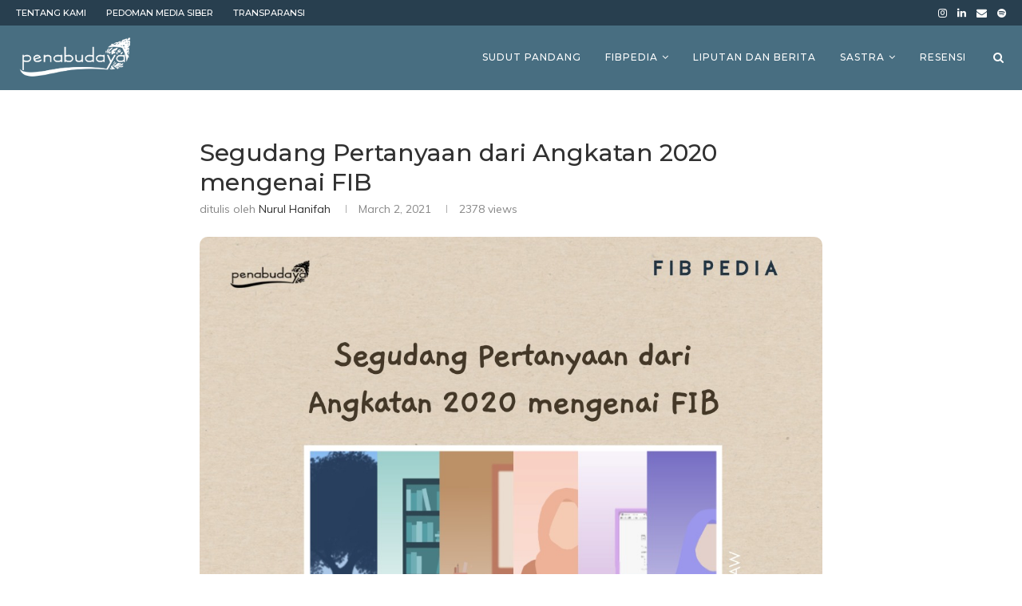

--- FILE ---
content_type: text/html; charset=UTF-8
request_url: https://www.penabudaya.com/segudang-pertanyaan-dari-angkatan-2020-mengenai-fib/
body_size: 35550
content:
<!DOCTYPE html>
<html dir="ltr" lang="en-GB" prefix="og: https://ogp.me/ns#">
<head>
	<meta charset="UTF-8">
	<meta http-equiv="X-UA-Compatible" content="IE=edge">
	<meta name="viewport" content="width=device-width, initial-scale=1">
	<link rel="profile" href="http://gmpg.org/xfn/11" />
			<link rel="shortcut icon" href="http://www.penabudaya.com/wp-content/uploads/2020/12/Logo-Penbud_Biru.png" type="image/x-icon" />
		<link rel="apple-touch-icon" sizes="180x180" href="http://www.penabudaya.com/wp-content/uploads/2020/12/Logo-Penbud_Biru.png">
		<link rel="alternate" type="application/rss+xml" title="Pena Budaya RSS Feed" href="https://www.penabudaya.com/feed/" />
	<link rel="alternate" type="application/atom+xml" title="Pena Budaya Atom Feed" href="https://www.penabudaya.com/feed/atom/" />
	<link rel="pingback" href="https://www.penabudaya.com/xmlrpc.php" />
	<!--[if lt IE 9]>
	<script src="https://www.penabudaya.com/wp-content/themes/soledad/js/html5.js"></script>
	<![endif]-->
	
		<!-- All in One SEO 4.8.1.1 - aioseo.com -->
	<meta name="description" content="Lalu, sebenarnya FIB itu bagaimana? Apakah dosen-dosennya puitis? Apakah Blue Stage memang seluas itu?" />
	<meta name="robots" content="max-image-preview:large" />
	<meta name="author" content="Nurul Hanifah"/>
	<link rel="canonical" href="https://www.penabudaya.com/segudang-pertanyaan-dari-angkatan-2020-mengenai-fib/" />
	<meta name="generator" content="All in One SEO (AIOSEO) 4.8.1.1" />
		<meta property="og:locale" content="en_GB" />
		<meta property="og:site_name" content="Pena Budaya -" />
		<meta property="og:type" content="article" />
		<meta property="og:title" content="Segudang Pertanyaan dari Angkatan 2020 mengenai FIB - Pena Budaya" />
		<meta property="og:description" content="Lalu, sebenarnya FIB itu bagaimana? Apakah dosen-dosennya puitis? Apakah Blue Stage memang seluas itu?" />
		<meta property="og:url" content="https://www.penabudaya.com/segudang-pertanyaan-dari-angkatan-2020-mengenai-fib/" />
		<meta property="article:published_time" content="2021-03-02T11:51:49+00:00" />
		<meta property="article:modified_time" content="2021-03-02T12:02:26+00:00" />
		<meta name="twitter:card" content="summary_large_image" />
		<meta name="twitter:title" content="Segudang Pertanyaan dari Angkatan 2020 mengenai FIB - Pena Budaya" />
		<meta name="twitter:description" content="Lalu, sebenarnya FIB itu bagaimana? Apakah dosen-dosennya puitis? Apakah Blue Stage memang seluas itu?" />
		<script type="application/ld+json" class="aioseo-schema">
			{"@context":"https:\/\/schema.org","@graph":[{"@type":"BlogPosting","@id":"https:\/\/www.penabudaya.com\/segudang-pertanyaan-dari-angkatan-2020-mengenai-fib\/#blogposting","name":"Segudang Pertanyaan dari Angkatan 2020 mengenai FIB - Pena Budaya","headline":"Segudang Pertanyaan dari Angkatan 2020 mengenai FIB","author":{"@id":"https:\/\/www.penabudaya.com\/author\/nurul-hanifah\/#author"},"publisher":{"@id":"https:\/\/www.penabudaya.com\/#organization"},"image":{"@type":"ImageObject","url":"https:\/\/www.penabudaya.com\/wp-content\/uploads\/2021\/03\/WhatsApp-Image-2021-03-02-at-18.48.10.jpeg","width":1094,"height":1094},"datePublished":"2021-03-02T11:51:49+00:00","dateModified":"2021-03-02T12:02:26+00:00","inLanguage":"en-GB","commentCount":2,"mainEntityOfPage":{"@id":"https:\/\/www.penabudaya.com\/segudang-pertanyaan-dari-angkatan-2020-mengenai-fib\/#webpage"},"isPartOf":{"@id":"https:\/\/www.penabudaya.com\/segudang-pertanyaan-dari-angkatan-2020-mengenai-fib\/#webpage"},"articleSection":"FIB Pedia, Terbaru, 2020, bangkubiru, bluestage, dosen, fib, pertanyaan"},{"@type":"BreadcrumbList","@id":"https:\/\/www.penabudaya.com\/segudang-pertanyaan-dari-angkatan-2020-mengenai-fib\/#breadcrumblist","itemListElement":[{"@type":"ListItem","@id":"https:\/\/www.penabudaya.com\/#listItem","position":1,"name":"Home","item":"https:\/\/www.penabudaya.com\/","nextItem":{"@type":"ListItem","@id":"https:\/\/www.penabudaya.com\/segudang-pertanyaan-dari-angkatan-2020-mengenai-fib\/#listItem","name":"Segudang Pertanyaan dari Angkatan 2020 mengenai FIB"}},{"@type":"ListItem","@id":"https:\/\/www.penabudaya.com\/segudang-pertanyaan-dari-angkatan-2020-mengenai-fib\/#listItem","position":2,"name":"Segudang Pertanyaan dari Angkatan 2020 mengenai FIB","previousItem":{"@type":"ListItem","@id":"https:\/\/www.penabudaya.com\/#listItem","name":"Home"}}]},{"@type":"Organization","@id":"https:\/\/www.penabudaya.com\/#organization","name":"Pena Budaya","url":"https:\/\/www.penabudaya.com\/"},{"@type":"Person","@id":"https:\/\/www.penabudaya.com\/author\/nurul-hanifah\/#author","url":"https:\/\/www.penabudaya.com\/author\/nurul-hanifah\/","name":"Nurul Hanifah","image":{"@type":"ImageObject","@id":"https:\/\/www.penabudaya.com\/segudang-pertanyaan-dari-angkatan-2020-mengenai-fib\/#authorImage","url":"https:\/\/secure.gravatar.com\/avatar\/a0d5be89e10127e2afbdfbdf52672cf24cf86aacabf448ab2ed0dd40c24e90da?s=96&d=mm&r=g","width":96,"height":96,"caption":"Nurul Hanifah"}},{"@type":"WebPage","@id":"https:\/\/www.penabudaya.com\/segudang-pertanyaan-dari-angkatan-2020-mengenai-fib\/#webpage","url":"https:\/\/www.penabudaya.com\/segudang-pertanyaan-dari-angkatan-2020-mengenai-fib\/","name":"Segudang Pertanyaan dari Angkatan 2020 mengenai FIB - Pena Budaya","description":"Lalu, sebenarnya FIB itu bagaimana? Apakah dosen-dosennya puitis? Apakah Blue Stage memang seluas itu?","inLanguage":"en-GB","isPartOf":{"@id":"https:\/\/www.penabudaya.com\/#website"},"breadcrumb":{"@id":"https:\/\/www.penabudaya.com\/segudang-pertanyaan-dari-angkatan-2020-mengenai-fib\/#breadcrumblist"},"author":{"@id":"https:\/\/www.penabudaya.com\/author\/nurul-hanifah\/#author"},"creator":{"@id":"https:\/\/www.penabudaya.com\/author\/nurul-hanifah\/#author"},"image":{"@type":"ImageObject","url":"https:\/\/www.penabudaya.com\/wp-content\/uploads\/2021\/03\/WhatsApp-Image-2021-03-02-at-18.48.10.jpeg","@id":"https:\/\/www.penabudaya.com\/segudang-pertanyaan-dari-angkatan-2020-mengenai-fib\/#mainImage","width":1094,"height":1094},"primaryImageOfPage":{"@id":"https:\/\/www.penabudaya.com\/segudang-pertanyaan-dari-angkatan-2020-mengenai-fib\/#mainImage"},"datePublished":"2021-03-02T11:51:49+00:00","dateModified":"2021-03-02T12:02:26+00:00"},{"@type":"WebSite","@id":"https:\/\/www.penabudaya.com\/#website","url":"https:\/\/www.penabudaya.com\/","name":"Pena Budaya","inLanguage":"en-GB","publisher":{"@id":"https:\/\/www.penabudaya.com\/#organization"}}]}
		</script>
		<!-- All in One SEO -->


	<!-- This site is optimized with the Yoast SEO plugin v23.2 - https://yoast.com/wordpress/plugins/seo/ -->
	<title>Segudang Pertanyaan dari Angkatan 2020 mengenai FIB - Pena Budaya</title>
	<link rel="canonical" href="https://www.penabudaya.com/segudang-pertanyaan-dari-angkatan-2020-mengenai-fib/" />
	<meta property="og:locale" content="en_GB" />
	<meta property="og:type" content="article" />
	<meta property="og:title" content="Segudang Pertanyaan dari Angkatan 2020 mengenai FIB &#8211; Pena Budaya" />
	<meta property="og:description" content="Lalu, sebenarnya FIB itu bagaimana? Apakah dosen-dosennya puitis? Apakah Blue Stage memang seluas itu?" />
	<meta property="og:url" content="https://www.penabudaya.com/segudang-pertanyaan-dari-angkatan-2020-mengenai-fib/" />
	<meta property="og:site_name" content="Pena Budaya" />
	<meta property="article:published_time" content="2021-03-02T11:51:49+00:00" />
	<meta property="article:modified_time" content="2021-03-02T12:02:26+00:00" />
	<meta property="og:image" content="https://www.penabudaya.com/wp-content/uploads/2021/03/WhatsApp-Image-2021-03-02-at-18.48.10.jpeg" />
	<meta property="og:image:width" content="1094" />
	<meta property="og:image:height" content="1094" />
	<meta property="og:image:type" content="image/jpeg" />
	<meta name="author" content="Nurul Hanifah" />
	<meta name="twitter:card" content="summary_large_image" />
	<meta name="twitter:label1" content="Written by" />
	<meta name="twitter:data1" content="Nurul Hanifah" />
	<meta name="twitter:label2" content="Estimated reading time" />
	<meta name="twitter:data2" content="4 minutes" />
	<script type="application/ld+json" class="yoast-schema-graph">{"@context":"https://schema.org","@graph":[{"@type":"Article","@id":"https://www.penabudaya.com/segudang-pertanyaan-dari-angkatan-2020-mengenai-fib/#article","isPartOf":{"@id":"https://www.penabudaya.com/segudang-pertanyaan-dari-angkatan-2020-mengenai-fib/"},"author":{"name":"Nurul Hanifah","@id":"https://www.penabudaya.com/#/schema/person/70769e9d3e4e2d1eb91d69710f3b66f8"},"headline":"Segudang Pertanyaan dari Angkatan 2020 mengenai FIB","datePublished":"2021-03-02T11:51:49+00:00","dateModified":"2021-03-02T12:02:26+00:00","mainEntityOfPage":{"@id":"https://www.penabudaya.com/segudang-pertanyaan-dari-angkatan-2020-mengenai-fib/"},"wordCount":858,"commentCount":2,"publisher":{"@id":"https://www.penabudaya.com/#organization"},"image":{"@id":"https://www.penabudaya.com/segudang-pertanyaan-dari-angkatan-2020-mengenai-fib/#primaryimage"},"thumbnailUrl":"https://www.penabudaya.com/wp-content/uploads/2021/03/WhatsApp-Image-2021-03-02-at-18.48.10.jpeg","keywords":["2020","bangkubiru","bluestage","dosen","fib","pertanyaan"],"articleSection":["FIB Pedia","Terbaru"],"inLanguage":"en-GB","potentialAction":[{"@type":"CommentAction","name":"Comment","target":["https://www.penabudaya.com/segudang-pertanyaan-dari-angkatan-2020-mengenai-fib/#respond"]}]},{"@type":"WebPage","@id":"https://www.penabudaya.com/segudang-pertanyaan-dari-angkatan-2020-mengenai-fib/","url":"https://www.penabudaya.com/segudang-pertanyaan-dari-angkatan-2020-mengenai-fib/","name":"Segudang Pertanyaan dari Angkatan 2020 mengenai FIB &#8211; Pena Budaya","isPartOf":{"@id":"https://www.penabudaya.com/#website"},"primaryImageOfPage":{"@id":"https://www.penabudaya.com/segudang-pertanyaan-dari-angkatan-2020-mengenai-fib/#primaryimage"},"image":{"@id":"https://www.penabudaya.com/segudang-pertanyaan-dari-angkatan-2020-mengenai-fib/#primaryimage"},"thumbnailUrl":"https://www.penabudaya.com/wp-content/uploads/2021/03/WhatsApp-Image-2021-03-02-at-18.48.10.jpeg","datePublished":"2021-03-02T11:51:49+00:00","dateModified":"2021-03-02T12:02:26+00:00","breadcrumb":{"@id":"https://www.penabudaya.com/segudang-pertanyaan-dari-angkatan-2020-mengenai-fib/#breadcrumb"},"inLanguage":"en-GB","potentialAction":[{"@type":"ReadAction","target":["https://www.penabudaya.com/segudang-pertanyaan-dari-angkatan-2020-mengenai-fib/"]}]},{"@type":"ImageObject","inLanguage":"en-GB","@id":"https://www.penabudaya.com/segudang-pertanyaan-dari-angkatan-2020-mengenai-fib/#primaryimage","url":"https://www.penabudaya.com/wp-content/uploads/2021/03/WhatsApp-Image-2021-03-02-at-18.48.10.jpeg","contentUrl":"https://www.penabudaya.com/wp-content/uploads/2021/03/WhatsApp-Image-2021-03-02-at-18.48.10.jpeg","width":1094,"height":1094},{"@type":"BreadcrumbList","@id":"https://www.penabudaya.com/segudang-pertanyaan-dari-angkatan-2020-mengenai-fib/#breadcrumb","itemListElement":[{"@type":"ListItem","position":1,"name":"Home","item":"https://www.penabudaya.com/"},{"@type":"ListItem","position":2,"name":"FIB Pedia","item":"https://www.penabudaya.com/Category/fib-pedia/"},{"@type":"ListItem","position":3,"name":"Segudang Pertanyaan dari Angkatan 2020 mengenai FIB"}]},{"@type":"WebSite","@id":"https://www.penabudaya.com/#website","url":"https://www.penabudaya.com/","name":"Pena Budaya","description":"","publisher":{"@id":"https://www.penabudaya.com/#organization"},"potentialAction":[{"@type":"SearchAction","target":{"@type":"EntryPoint","urlTemplate":"https://www.penabudaya.com/?s={search_term_string}"},"query-input":"required name=search_term_string"}],"inLanguage":"en-GB"},{"@type":"Organization","@id":"https://www.penabudaya.com/#organization","name":"Pena Budaya","url":"https://www.penabudaya.com/","logo":{"@type":"ImageObject","inLanguage":"en-GB","@id":"https://www.penabudaya.com/#/schema/logo/image/","url":"https://www.penabudaya.com/wp-content/uploads/2020/12/Logo-Penbud_Biru.png","contentUrl":"https://www.penabudaya.com/wp-content/uploads/2020/12/Logo-Penbud_Biru.png","width":1676,"height":638,"caption":"Pena Budaya"},"image":{"@id":"https://www.penabudaya.com/#/schema/logo/image/"}},{"@type":"Person","@id":"https://www.penabudaya.com/#/schema/person/70769e9d3e4e2d1eb91d69710f3b66f8","name":"Nurul Hanifah","image":{"@type":"ImageObject","inLanguage":"en-GB","@id":"https://www.penabudaya.com/#/schema/person/image/","url":"https://secure.gravatar.com/avatar/a0d5be89e10127e2afbdfbdf52672cf24cf86aacabf448ab2ed0dd40c24e90da?s=96&d=mm&r=g","contentUrl":"https://secure.gravatar.com/avatar/a0d5be89e10127e2afbdfbdf52672cf24cf86aacabf448ab2ed0dd40c24e90da?s=96&d=mm&r=g","caption":"Nurul Hanifah"},"url":"https://www.penabudaya.com/author/nurul-hanifah/"}]}</script>
	<!-- / Yoast SEO plugin. -->


<link rel='dns-prefetch' href='//fonts.googleapis.com' />
<link rel="alternate" type="application/rss+xml" title="Pena Budaya &raquo; Feed" href="https://www.penabudaya.com/feed/" />
<link rel="alternate" type="application/rss+xml" title="Pena Budaya &raquo; Comments Feed" href="https://www.penabudaya.com/comments/feed/" />
<link rel="alternate" type="application/rss+xml" title="Pena Budaya &raquo; Segudang Pertanyaan dari Angkatan 2020 mengenai FIB Comments Feed" href="https://www.penabudaya.com/segudang-pertanyaan-dari-angkatan-2020-mengenai-fib/feed/" />
<link rel="alternate" title="oEmbed (JSON)" type="application/json+oembed" href="https://www.penabudaya.com/wp-json/oembed/1.0/embed?url=https%3A%2F%2Fwww.penabudaya.com%2Fsegudang-pertanyaan-dari-angkatan-2020-mengenai-fib%2F" />
<link rel="alternate" title="oEmbed (XML)" type="text/xml+oembed" href="https://www.penabudaya.com/wp-json/oembed/1.0/embed?url=https%3A%2F%2Fwww.penabudaya.com%2Fsegudang-pertanyaan-dari-angkatan-2020-mengenai-fib%2F&#038;format=xml" />
		<!-- This site uses the Google Analytics by MonsterInsights plugin v9.4.1 - Using Analytics tracking - https://www.monsterinsights.com/ -->
							<script src="//www.googletagmanager.com/gtag/js?id=G-WCYNXPMP9L"  data-cfasync="false" data-wpfc-render="false" type="text/javascript" async></script>
			<script data-cfasync="false" data-wpfc-render="false" type="text/javascript">
				var mi_version = '9.4.1';
				var mi_track_user = true;
				var mi_no_track_reason = '';
								var MonsterInsightsDefaultLocations = {"page_location":"https:\/\/www.penabudaya.com\/segudang-pertanyaan-dari-angkatan-2020-mengenai-fib\/"};
				if ( typeof MonsterInsightsPrivacyGuardFilter === 'function' ) {
					var MonsterInsightsLocations = (typeof MonsterInsightsExcludeQuery === 'object') ? MonsterInsightsPrivacyGuardFilter( MonsterInsightsExcludeQuery ) : MonsterInsightsPrivacyGuardFilter( MonsterInsightsDefaultLocations );
				} else {
					var MonsterInsightsLocations = (typeof MonsterInsightsExcludeQuery === 'object') ? MonsterInsightsExcludeQuery : MonsterInsightsDefaultLocations;
				}

								var disableStrs = [
										'ga-disable-G-WCYNXPMP9L',
									];

				/* Function to detect opted out users */
				function __gtagTrackerIsOptedOut() {
					for (var index = 0; index < disableStrs.length; index++) {
						if (document.cookie.indexOf(disableStrs[index] + '=true') > -1) {
							return true;
						}
					}

					return false;
				}

				/* Disable tracking if the opt-out cookie exists. */
				if (__gtagTrackerIsOptedOut()) {
					for (var index = 0; index < disableStrs.length; index++) {
						window[disableStrs[index]] = true;
					}
				}

				/* Opt-out function */
				function __gtagTrackerOptout() {
					for (var index = 0; index < disableStrs.length; index++) {
						document.cookie = disableStrs[index] + '=true; expires=Thu, 31 Dec 2099 23:59:59 UTC; path=/';
						window[disableStrs[index]] = true;
					}
				}

				if ('undefined' === typeof gaOptout) {
					function gaOptout() {
						__gtagTrackerOptout();
					}
				}
								window.dataLayer = window.dataLayer || [];

				window.MonsterInsightsDualTracker = {
					helpers: {},
					trackers: {},
				};
				if (mi_track_user) {
					function __gtagDataLayer() {
						dataLayer.push(arguments);
					}

					function __gtagTracker(type, name, parameters) {
						if (!parameters) {
							parameters = {};
						}

						if (parameters.send_to) {
							__gtagDataLayer.apply(null, arguments);
							return;
						}

						if (type === 'event') {
														parameters.send_to = monsterinsights_frontend.v4_id;
							var hookName = name;
							if (typeof parameters['event_category'] !== 'undefined') {
								hookName = parameters['event_category'] + ':' + name;
							}

							if (typeof MonsterInsightsDualTracker.trackers[hookName] !== 'undefined') {
								MonsterInsightsDualTracker.trackers[hookName](parameters);
							} else {
								__gtagDataLayer('event', name, parameters);
							}
							
						} else {
							__gtagDataLayer.apply(null, arguments);
						}
					}

					__gtagTracker('js', new Date());
					__gtagTracker('set', {
						'developer_id.dZGIzZG': true,
											});
					if ( MonsterInsightsLocations.page_location ) {
						__gtagTracker('set', MonsterInsightsLocations);
					}
										__gtagTracker('config', 'G-WCYNXPMP9L', {"forceSSL":"true","link_attribution":"true"} );
															window.gtag = __gtagTracker;										(function () {
						/* https://developers.google.com/analytics/devguides/collection/analyticsjs/ */
						/* ga and __gaTracker compatibility shim. */
						var noopfn = function () {
							return null;
						};
						var newtracker = function () {
							return new Tracker();
						};
						var Tracker = function () {
							return null;
						};
						var p = Tracker.prototype;
						p.get = noopfn;
						p.set = noopfn;
						p.send = function () {
							var args = Array.prototype.slice.call(arguments);
							args.unshift('send');
							__gaTracker.apply(null, args);
						};
						var __gaTracker = function () {
							var len = arguments.length;
							if (len === 0) {
								return;
							}
							var f = arguments[len - 1];
							if (typeof f !== 'object' || f === null || typeof f.hitCallback !== 'function') {
								if ('send' === arguments[0]) {
									var hitConverted, hitObject = false, action;
									if ('event' === arguments[1]) {
										if ('undefined' !== typeof arguments[3]) {
											hitObject = {
												'eventAction': arguments[3],
												'eventCategory': arguments[2],
												'eventLabel': arguments[4],
												'value': arguments[5] ? arguments[5] : 1,
											}
										}
									}
									if ('pageview' === arguments[1]) {
										if ('undefined' !== typeof arguments[2]) {
											hitObject = {
												'eventAction': 'page_view',
												'page_path': arguments[2],
											}
										}
									}
									if (typeof arguments[2] === 'object') {
										hitObject = arguments[2];
									}
									if (typeof arguments[5] === 'object') {
										Object.assign(hitObject, arguments[5]);
									}
									if ('undefined' !== typeof arguments[1].hitType) {
										hitObject = arguments[1];
										if ('pageview' === hitObject.hitType) {
											hitObject.eventAction = 'page_view';
										}
									}
									if (hitObject) {
										action = 'timing' === arguments[1].hitType ? 'timing_complete' : hitObject.eventAction;
										hitConverted = mapArgs(hitObject);
										__gtagTracker('event', action, hitConverted);
									}
								}
								return;
							}

							function mapArgs(args) {
								var arg, hit = {};
								var gaMap = {
									'eventCategory': 'event_category',
									'eventAction': 'event_action',
									'eventLabel': 'event_label',
									'eventValue': 'event_value',
									'nonInteraction': 'non_interaction',
									'timingCategory': 'event_category',
									'timingVar': 'name',
									'timingValue': 'value',
									'timingLabel': 'event_label',
									'page': 'page_path',
									'location': 'page_location',
									'title': 'page_title',
									'referrer' : 'page_referrer',
								};
								for (arg in args) {
																		if (!(!args.hasOwnProperty(arg) || !gaMap.hasOwnProperty(arg))) {
										hit[gaMap[arg]] = args[arg];
									} else {
										hit[arg] = args[arg];
									}
								}
								return hit;
							}

							try {
								f.hitCallback();
							} catch (ex) {
							}
						};
						__gaTracker.create = newtracker;
						__gaTracker.getByName = newtracker;
						__gaTracker.getAll = function () {
							return [];
						};
						__gaTracker.remove = noopfn;
						__gaTracker.loaded = true;
						window['__gaTracker'] = __gaTracker;
					})();
									} else {
										console.log("");
					(function () {
						function __gtagTracker() {
							return null;
						}

						window['__gtagTracker'] = __gtagTracker;
						window['gtag'] = __gtagTracker;
					})();
									}
			</script>
				<!-- / Google Analytics by MonsterInsights -->
		<style id='wp-img-auto-sizes-contain-inline-css' type='text/css'>
img:is([sizes=auto i],[sizes^="auto," i]){contain-intrinsic-size:3000px 1500px}
/*# sourceURL=wp-img-auto-sizes-contain-inline-css */
</style>
<style id='wp-emoji-styles-inline-css' type='text/css'>

	img.wp-smiley, img.emoji {
		display: inline !important;
		border: none !important;
		box-shadow: none !important;
		height: 1em !important;
		width: 1em !important;
		margin: 0 0.07em !important;
		vertical-align: -0.1em !important;
		background: none !important;
		padding: 0 !important;
	}
/*# sourceURL=wp-emoji-styles-inline-css */
</style>
<style id='wp-block-library-inline-css' type='text/css'>
:root{--wp-block-synced-color:#7a00df;--wp-block-synced-color--rgb:122,0,223;--wp-bound-block-color:var(--wp-block-synced-color);--wp-editor-canvas-background:#ddd;--wp-admin-theme-color:#007cba;--wp-admin-theme-color--rgb:0,124,186;--wp-admin-theme-color-darker-10:#006ba1;--wp-admin-theme-color-darker-10--rgb:0,107,160.5;--wp-admin-theme-color-darker-20:#005a87;--wp-admin-theme-color-darker-20--rgb:0,90,135;--wp-admin-border-width-focus:2px}@media (min-resolution:192dpi){:root{--wp-admin-border-width-focus:1.5px}}.wp-element-button{cursor:pointer}:root .has-very-light-gray-background-color{background-color:#eee}:root .has-very-dark-gray-background-color{background-color:#313131}:root .has-very-light-gray-color{color:#eee}:root .has-very-dark-gray-color{color:#313131}:root .has-vivid-green-cyan-to-vivid-cyan-blue-gradient-background{background:linear-gradient(135deg,#00d084,#0693e3)}:root .has-purple-crush-gradient-background{background:linear-gradient(135deg,#34e2e4,#4721fb 50%,#ab1dfe)}:root .has-hazy-dawn-gradient-background{background:linear-gradient(135deg,#faaca8,#dad0ec)}:root .has-subdued-olive-gradient-background{background:linear-gradient(135deg,#fafae1,#67a671)}:root .has-atomic-cream-gradient-background{background:linear-gradient(135deg,#fdd79a,#004a59)}:root .has-nightshade-gradient-background{background:linear-gradient(135deg,#330968,#31cdcf)}:root .has-midnight-gradient-background{background:linear-gradient(135deg,#020381,#2874fc)}:root{--wp--preset--font-size--normal:16px;--wp--preset--font-size--huge:42px}.has-regular-font-size{font-size:1em}.has-larger-font-size{font-size:2.625em}.has-normal-font-size{font-size:var(--wp--preset--font-size--normal)}.has-huge-font-size{font-size:var(--wp--preset--font-size--huge)}.has-text-align-center{text-align:center}.has-text-align-left{text-align:left}.has-text-align-right{text-align:right}.has-fit-text{white-space:nowrap!important}#end-resizable-editor-section{display:none}.aligncenter{clear:both}.items-justified-left{justify-content:flex-start}.items-justified-center{justify-content:center}.items-justified-right{justify-content:flex-end}.items-justified-space-between{justify-content:space-between}.screen-reader-text{border:0;clip-path:inset(50%);height:1px;margin:-1px;overflow:hidden;padding:0;position:absolute;width:1px;word-wrap:normal!important}.screen-reader-text:focus{background-color:#ddd;clip-path:none;color:#444;display:block;font-size:1em;height:auto;left:5px;line-height:normal;padding:15px 23px 14px;text-decoration:none;top:5px;width:auto;z-index:100000}html :where(.has-border-color){border-style:solid}html :where([style*=border-top-color]){border-top-style:solid}html :where([style*=border-right-color]){border-right-style:solid}html :where([style*=border-bottom-color]){border-bottom-style:solid}html :where([style*=border-left-color]){border-left-style:solid}html :where([style*=border-width]){border-style:solid}html :where([style*=border-top-width]){border-top-style:solid}html :where([style*=border-right-width]){border-right-style:solid}html :where([style*=border-bottom-width]){border-bottom-style:solid}html :where([style*=border-left-width]){border-left-style:solid}html :where(img[class*=wp-image-]){height:auto;max-width:100%}:where(figure){margin:0 0 1em}html :where(.is-position-sticky){--wp-admin--admin-bar--position-offset:var(--wp-admin--admin-bar--height,0px)}@media screen and (max-width:600px){html :where(.is-position-sticky){--wp-admin--admin-bar--position-offset:0px}}

/*# sourceURL=wp-block-library-inline-css */
</style><style id='wp-block-paragraph-inline-css' type='text/css'>
.is-small-text{font-size:.875em}.is-regular-text{font-size:1em}.is-large-text{font-size:2.25em}.is-larger-text{font-size:3em}.has-drop-cap:not(:focus):first-letter{float:left;font-size:8.4em;font-style:normal;font-weight:100;line-height:.68;margin:.05em .1em 0 0;text-transform:uppercase}body.rtl .has-drop-cap:not(:focus):first-letter{float:none;margin-left:.1em}p.has-drop-cap.has-background{overflow:hidden}:root :where(p.has-background){padding:1.25em 2.375em}:where(p.has-text-color:not(.has-link-color)) a{color:inherit}p.has-text-align-left[style*="writing-mode:vertical-lr"],p.has-text-align-right[style*="writing-mode:vertical-rl"]{rotate:180deg}
/*# sourceURL=https://www.penabudaya.com/wp-includes/blocks/paragraph/style.min.css */
</style>
<style id='global-styles-inline-css' type='text/css'>
:root{--wp--preset--aspect-ratio--square: 1;--wp--preset--aspect-ratio--4-3: 4/3;--wp--preset--aspect-ratio--3-4: 3/4;--wp--preset--aspect-ratio--3-2: 3/2;--wp--preset--aspect-ratio--2-3: 2/3;--wp--preset--aspect-ratio--16-9: 16/9;--wp--preset--aspect-ratio--9-16: 9/16;--wp--preset--color--black: #000000;--wp--preset--color--cyan-bluish-gray: #abb8c3;--wp--preset--color--white: #ffffff;--wp--preset--color--pale-pink: #f78da7;--wp--preset--color--vivid-red: #cf2e2e;--wp--preset--color--luminous-vivid-orange: #ff6900;--wp--preset--color--luminous-vivid-amber: #fcb900;--wp--preset--color--light-green-cyan: #7bdcb5;--wp--preset--color--vivid-green-cyan: #00d084;--wp--preset--color--pale-cyan-blue: #8ed1fc;--wp--preset--color--vivid-cyan-blue: #0693e3;--wp--preset--color--vivid-purple: #9b51e0;--wp--preset--gradient--vivid-cyan-blue-to-vivid-purple: linear-gradient(135deg,rgb(6,147,227) 0%,rgb(155,81,224) 100%);--wp--preset--gradient--light-green-cyan-to-vivid-green-cyan: linear-gradient(135deg,rgb(122,220,180) 0%,rgb(0,208,130) 100%);--wp--preset--gradient--luminous-vivid-amber-to-luminous-vivid-orange: linear-gradient(135deg,rgb(252,185,0) 0%,rgb(255,105,0) 100%);--wp--preset--gradient--luminous-vivid-orange-to-vivid-red: linear-gradient(135deg,rgb(255,105,0) 0%,rgb(207,46,46) 100%);--wp--preset--gradient--very-light-gray-to-cyan-bluish-gray: linear-gradient(135deg,rgb(238,238,238) 0%,rgb(169,184,195) 100%);--wp--preset--gradient--cool-to-warm-spectrum: linear-gradient(135deg,rgb(74,234,220) 0%,rgb(151,120,209) 20%,rgb(207,42,186) 40%,rgb(238,44,130) 60%,rgb(251,105,98) 80%,rgb(254,248,76) 100%);--wp--preset--gradient--blush-light-purple: linear-gradient(135deg,rgb(255,206,236) 0%,rgb(152,150,240) 100%);--wp--preset--gradient--blush-bordeaux: linear-gradient(135deg,rgb(254,205,165) 0%,rgb(254,45,45) 50%,rgb(107,0,62) 100%);--wp--preset--gradient--luminous-dusk: linear-gradient(135deg,rgb(255,203,112) 0%,rgb(199,81,192) 50%,rgb(65,88,208) 100%);--wp--preset--gradient--pale-ocean: linear-gradient(135deg,rgb(255,245,203) 0%,rgb(182,227,212) 50%,rgb(51,167,181) 100%);--wp--preset--gradient--electric-grass: linear-gradient(135deg,rgb(202,248,128) 0%,rgb(113,206,126) 100%);--wp--preset--gradient--midnight: linear-gradient(135deg,rgb(2,3,129) 0%,rgb(40,116,252) 100%);--wp--preset--font-size--small: 12px;--wp--preset--font-size--medium: 20px;--wp--preset--font-size--large: 32px;--wp--preset--font-size--x-large: 42px;--wp--preset--font-size--normal: 14px;--wp--preset--font-size--huge: 42px;--wp--preset--spacing--20: 0.44rem;--wp--preset--spacing--30: 0.67rem;--wp--preset--spacing--40: 1rem;--wp--preset--spacing--50: 1.5rem;--wp--preset--spacing--60: 2.25rem;--wp--preset--spacing--70: 3.38rem;--wp--preset--spacing--80: 5.06rem;--wp--preset--shadow--natural: 6px 6px 9px rgba(0, 0, 0, 0.2);--wp--preset--shadow--deep: 12px 12px 50px rgba(0, 0, 0, 0.4);--wp--preset--shadow--sharp: 6px 6px 0px rgba(0, 0, 0, 0.2);--wp--preset--shadow--outlined: 6px 6px 0px -3px rgb(255, 255, 255), 6px 6px rgb(0, 0, 0);--wp--preset--shadow--crisp: 6px 6px 0px rgb(0, 0, 0);}:where(.is-layout-flex){gap: 0.5em;}:where(.is-layout-grid){gap: 0.5em;}body .is-layout-flex{display: flex;}.is-layout-flex{flex-wrap: wrap;align-items: center;}.is-layout-flex > :is(*, div){margin: 0;}body .is-layout-grid{display: grid;}.is-layout-grid > :is(*, div){margin: 0;}:where(.wp-block-columns.is-layout-flex){gap: 2em;}:where(.wp-block-columns.is-layout-grid){gap: 2em;}:where(.wp-block-post-template.is-layout-flex){gap: 1.25em;}:where(.wp-block-post-template.is-layout-grid){gap: 1.25em;}.has-black-color{color: var(--wp--preset--color--black) !important;}.has-cyan-bluish-gray-color{color: var(--wp--preset--color--cyan-bluish-gray) !important;}.has-white-color{color: var(--wp--preset--color--white) !important;}.has-pale-pink-color{color: var(--wp--preset--color--pale-pink) !important;}.has-vivid-red-color{color: var(--wp--preset--color--vivid-red) !important;}.has-luminous-vivid-orange-color{color: var(--wp--preset--color--luminous-vivid-orange) !important;}.has-luminous-vivid-amber-color{color: var(--wp--preset--color--luminous-vivid-amber) !important;}.has-light-green-cyan-color{color: var(--wp--preset--color--light-green-cyan) !important;}.has-vivid-green-cyan-color{color: var(--wp--preset--color--vivid-green-cyan) !important;}.has-pale-cyan-blue-color{color: var(--wp--preset--color--pale-cyan-blue) !important;}.has-vivid-cyan-blue-color{color: var(--wp--preset--color--vivid-cyan-blue) !important;}.has-vivid-purple-color{color: var(--wp--preset--color--vivid-purple) !important;}.has-black-background-color{background-color: var(--wp--preset--color--black) !important;}.has-cyan-bluish-gray-background-color{background-color: var(--wp--preset--color--cyan-bluish-gray) !important;}.has-white-background-color{background-color: var(--wp--preset--color--white) !important;}.has-pale-pink-background-color{background-color: var(--wp--preset--color--pale-pink) !important;}.has-vivid-red-background-color{background-color: var(--wp--preset--color--vivid-red) !important;}.has-luminous-vivid-orange-background-color{background-color: var(--wp--preset--color--luminous-vivid-orange) !important;}.has-luminous-vivid-amber-background-color{background-color: var(--wp--preset--color--luminous-vivid-amber) !important;}.has-light-green-cyan-background-color{background-color: var(--wp--preset--color--light-green-cyan) !important;}.has-vivid-green-cyan-background-color{background-color: var(--wp--preset--color--vivid-green-cyan) !important;}.has-pale-cyan-blue-background-color{background-color: var(--wp--preset--color--pale-cyan-blue) !important;}.has-vivid-cyan-blue-background-color{background-color: var(--wp--preset--color--vivid-cyan-blue) !important;}.has-vivid-purple-background-color{background-color: var(--wp--preset--color--vivid-purple) !important;}.has-black-border-color{border-color: var(--wp--preset--color--black) !important;}.has-cyan-bluish-gray-border-color{border-color: var(--wp--preset--color--cyan-bluish-gray) !important;}.has-white-border-color{border-color: var(--wp--preset--color--white) !important;}.has-pale-pink-border-color{border-color: var(--wp--preset--color--pale-pink) !important;}.has-vivid-red-border-color{border-color: var(--wp--preset--color--vivid-red) !important;}.has-luminous-vivid-orange-border-color{border-color: var(--wp--preset--color--luminous-vivid-orange) !important;}.has-luminous-vivid-amber-border-color{border-color: var(--wp--preset--color--luminous-vivid-amber) !important;}.has-light-green-cyan-border-color{border-color: var(--wp--preset--color--light-green-cyan) !important;}.has-vivid-green-cyan-border-color{border-color: var(--wp--preset--color--vivid-green-cyan) !important;}.has-pale-cyan-blue-border-color{border-color: var(--wp--preset--color--pale-cyan-blue) !important;}.has-vivid-cyan-blue-border-color{border-color: var(--wp--preset--color--vivid-cyan-blue) !important;}.has-vivid-purple-border-color{border-color: var(--wp--preset--color--vivid-purple) !important;}.has-vivid-cyan-blue-to-vivid-purple-gradient-background{background: var(--wp--preset--gradient--vivid-cyan-blue-to-vivid-purple) !important;}.has-light-green-cyan-to-vivid-green-cyan-gradient-background{background: var(--wp--preset--gradient--light-green-cyan-to-vivid-green-cyan) !important;}.has-luminous-vivid-amber-to-luminous-vivid-orange-gradient-background{background: var(--wp--preset--gradient--luminous-vivid-amber-to-luminous-vivid-orange) !important;}.has-luminous-vivid-orange-to-vivid-red-gradient-background{background: var(--wp--preset--gradient--luminous-vivid-orange-to-vivid-red) !important;}.has-very-light-gray-to-cyan-bluish-gray-gradient-background{background: var(--wp--preset--gradient--very-light-gray-to-cyan-bluish-gray) !important;}.has-cool-to-warm-spectrum-gradient-background{background: var(--wp--preset--gradient--cool-to-warm-spectrum) !important;}.has-blush-light-purple-gradient-background{background: var(--wp--preset--gradient--blush-light-purple) !important;}.has-blush-bordeaux-gradient-background{background: var(--wp--preset--gradient--blush-bordeaux) !important;}.has-luminous-dusk-gradient-background{background: var(--wp--preset--gradient--luminous-dusk) !important;}.has-pale-ocean-gradient-background{background: var(--wp--preset--gradient--pale-ocean) !important;}.has-electric-grass-gradient-background{background: var(--wp--preset--gradient--electric-grass) !important;}.has-midnight-gradient-background{background: var(--wp--preset--gradient--midnight) !important;}.has-small-font-size{font-size: var(--wp--preset--font-size--small) !important;}.has-medium-font-size{font-size: var(--wp--preset--font-size--medium) !important;}.has-large-font-size{font-size: var(--wp--preset--font-size--large) !important;}.has-x-large-font-size{font-size: var(--wp--preset--font-size--x-large) !important;}
/*# sourceURL=global-styles-inline-css */
</style>

<style id='classic-theme-styles-inline-css' type='text/css'>
/*! This file is auto-generated */
.wp-block-button__link{color:#fff;background-color:#32373c;border-radius:9999px;box-shadow:none;text-decoration:none;padding:calc(.667em + 2px) calc(1.333em + 2px);font-size:1.125em}.wp-block-file__button{background:#32373c;color:#fff;text-decoration:none}
/*# sourceURL=/wp-includes/css/classic-themes.min.css */
</style>
<link rel='stylesheet' id='wpdiscuz-frontend-css-css' href='https://www.penabudaya.com/wp-content/plugins/wpdiscuz/themes/default/style.css?ver=7.6.22' type='text/css' media='all' />
<style id='wpdiscuz-frontend-css-inline-css' type='text/css'>
 #wpdcom .wpd-blog-administrator .wpd-comment-label{color:#ffffff;background-color:#486E81;border:none}#wpdcom .wpd-blog-administrator .wpd-comment-author, #wpdcom .wpd-blog-administrator .wpd-comment-author a{color:#486E81}#wpdcom.wpd-layout-1 .wpd-comment .wpd-blog-administrator .wpd-avatar img{border-color:#486E81}#wpdcom.wpd-layout-2 .wpd-comment.wpd-reply .wpd-comment-wrap.wpd-blog-administrator{border-left:3px solid #486E81}#wpdcom.wpd-layout-2 .wpd-comment .wpd-blog-administrator .wpd-avatar img{border-bottom-color:#486E81}#wpdcom.wpd-layout-3 .wpd-blog-administrator .wpd-comment-subheader{border-top:1px dashed #486E81}#wpdcom.wpd-layout-3 .wpd-reply .wpd-blog-administrator .wpd-comment-right{border-left:1px solid #486E81}#wpdcom .wpd-blog-editor .wpd-comment-label{color:#ffffff;background-color:#486E81;border:none}#wpdcom .wpd-blog-editor .wpd-comment-author, #wpdcom .wpd-blog-editor .wpd-comment-author a{color:#486E81}#wpdcom.wpd-layout-1 .wpd-comment .wpd-blog-editor .wpd-avatar img{border-color:#486E81}#wpdcom.wpd-layout-2 .wpd-comment.wpd-reply .wpd-comment-wrap.wpd-blog-editor{border-left:3px solid #486E81}#wpdcom.wpd-layout-2 .wpd-comment .wpd-blog-editor .wpd-avatar img{border-bottom-color:#486E81}#wpdcom.wpd-layout-3 .wpd-blog-editor .wpd-comment-subheader{border-top:1px dashed #486E81}#wpdcom.wpd-layout-3 .wpd-reply .wpd-blog-editor .wpd-comment-right{border-left:1px solid #486E81}#wpdcom .wpd-blog-author .wpd-comment-label{color:#ffffff;background-color:#486E81;border:none}#wpdcom .wpd-blog-author .wpd-comment-author, #wpdcom .wpd-blog-author .wpd-comment-author a{color:#486E81}#wpdcom.wpd-layout-1 .wpd-comment .wpd-blog-author .wpd-avatar img{border-color:#486E81}#wpdcom.wpd-layout-2 .wpd-comment .wpd-blog-author .wpd-avatar img{border-bottom-color:#486E81}#wpdcom.wpd-layout-3 .wpd-blog-author .wpd-comment-subheader{border-top:1px dashed #486E81}#wpdcom.wpd-layout-3 .wpd-reply .wpd-blog-author .wpd-comment-right{border-left:1px solid #486E81}#wpdcom .wpd-blog-contributor .wpd-comment-label{color:#ffffff;background-color:#486E81;border:none}#wpdcom .wpd-blog-contributor .wpd-comment-author, #wpdcom .wpd-blog-contributor .wpd-comment-author a{color:#486E81}#wpdcom.wpd-layout-1 .wpd-comment .wpd-blog-contributor .wpd-avatar img{border-color:#486E81}#wpdcom.wpd-layout-2 .wpd-comment .wpd-blog-contributor .wpd-avatar img{border-bottom-color:#486E81}#wpdcom.wpd-layout-3 .wpd-blog-contributor .wpd-comment-subheader{border-top:1px dashed #486E81}#wpdcom.wpd-layout-3 .wpd-reply .wpd-blog-contributor .wpd-comment-right{border-left:1px solid #486E81}#wpdcom .wpd-blog-subscriber .wpd-comment-label{color:#ffffff;background-color:#486E81;border:none}#wpdcom .wpd-blog-subscriber .wpd-comment-author, #wpdcom .wpd-blog-subscriber .wpd-comment-author a{color:#486E81}#wpdcom.wpd-layout-2 .wpd-comment .wpd-blog-subscriber .wpd-avatar img{border-bottom-color:#486E81}#wpdcom.wpd-layout-3 .wpd-blog-subscriber .wpd-comment-subheader{border-top:1px dashed #486E81}#wpdcom .wpd-blog-wpseo_manager .wpd-comment-label{color:#ffffff;background-color:#00B38F;border:none}#wpdcom .wpd-blog-wpseo_manager .wpd-comment-author, #wpdcom .wpd-blog-wpseo_manager .wpd-comment-author a{color:#00B38F}#wpdcom.wpd-layout-1 .wpd-comment .wpd-blog-wpseo_manager .wpd-avatar img{border-color:#00B38F}#wpdcom.wpd-layout-2 .wpd-comment .wpd-blog-wpseo_manager .wpd-avatar img{border-bottom-color:#00B38F}#wpdcom.wpd-layout-3 .wpd-blog-wpseo_manager .wpd-comment-subheader{border-top:1px dashed #00B38F}#wpdcom.wpd-layout-3 .wpd-reply .wpd-blog-wpseo_manager .wpd-comment-right{border-left:1px solid #00B38F}#wpdcom .wpd-blog-wpseo_editor .wpd-comment-label{color:#ffffff;background-color:#00B38F;border:none}#wpdcom .wpd-blog-wpseo_editor .wpd-comment-author, #wpdcom .wpd-blog-wpseo_editor .wpd-comment-author a{color:#00B38F}#wpdcom.wpd-layout-1 .wpd-comment .wpd-blog-wpseo_editor .wpd-avatar img{border-color:#00B38F}#wpdcom.wpd-layout-2 .wpd-comment .wpd-blog-wpseo_editor .wpd-avatar img{border-bottom-color:#00B38F}#wpdcom.wpd-layout-3 .wpd-blog-wpseo_editor .wpd-comment-subheader{border-top:1px dashed #00B38F}#wpdcom.wpd-layout-3 .wpd-reply .wpd-blog-wpseo_editor .wpd-comment-right{border-left:1px solid #00B38F}#wpdcom .wpd-blog-post_author .wpd-comment-label{color:#ffffff;background-color:#486E81;border:none}#wpdcom .wpd-blog-post_author .wpd-comment-author, #wpdcom .wpd-blog-post_author .wpd-comment-author a{color:#486E81}#wpdcom .wpd-blog-post_author .wpd-avatar img{border-color:#486E81}#wpdcom.wpd-layout-1 .wpd-comment .wpd-blog-post_author .wpd-avatar img{border-color:#486E81}#wpdcom.wpd-layout-2 .wpd-comment.wpd-reply .wpd-comment-wrap.wpd-blog-post_author{border-left:3px solid #486E81}#wpdcom.wpd-layout-2 .wpd-comment .wpd-blog-post_author .wpd-avatar img{border-bottom-color:#486E81}#wpdcom.wpd-layout-3 .wpd-blog-post_author .wpd-comment-subheader{border-top:1px dashed #486E81}#wpdcom.wpd-layout-3 .wpd-reply .wpd-blog-post_author .wpd-comment-right{border-left:1px solid #486E81}#wpdcom .wpd-blog-guest .wpd-comment-label{color:#ffffff;background-color:#486E81;border:none}#wpdcom .wpd-blog-guest .wpd-comment-author, #wpdcom .wpd-blog-guest .wpd-comment-author a{color:#486E81}#wpdcom.wpd-layout-3 .wpd-blog-guest .wpd-comment-subheader{border-top:1px dashed #486E81}#comments, #respond, .comments-area, #wpdcom{}#wpdcom .ql-editor > *{color:#777777}#wpdcom .ql-editor::before{}#wpdcom .ql-toolbar{border:1px solid #DDDDDD;border-top:none}#wpdcom .ql-container{border:1px solid #DDDDDD;border-bottom:none}#wpdcom .wpd-form-row .wpdiscuz-item input[type="text"], #wpdcom .wpd-form-row .wpdiscuz-item input[type="email"], #wpdcom .wpd-form-row .wpdiscuz-item input[type="url"], #wpdcom .wpd-form-row .wpdiscuz-item input[type="color"], #wpdcom .wpd-form-row .wpdiscuz-item input[type="date"], #wpdcom .wpd-form-row .wpdiscuz-item input[type="datetime"], #wpdcom .wpd-form-row .wpdiscuz-item input[type="datetime-local"], #wpdcom .wpd-form-row .wpdiscuz-item input[type="month"], #wpdcom .wpd-form-row .wpdiscuz-item input[type="number"], #wpdcom .wpd-form-row .wpdiscuz-item input[type="time"], #wpdcom textarea, #wpdcom select{border:1px solid #DDDDDD;color:#777777}#wpdcom .wpd-form-row .wpdiscuz-item textarea{border:1px solid #DDDDDD}#wpdcom input::placeholder, #wpdcom textarea::placeholder, #wpdcom input::-moz-placeholder, #wpdcom textarea::-webkit-input-placeholder{}#wpdcom .wpd-comment-text{color:#777777}#wpdcom .wpd-thread-head .wpd-thread-info{border-bottom:2px solid #486E81}#wpdcom .wpd-thread-head .wpd-thread-info.wpd-reviews-tab svg{fill:#486E81}#wpdcom .wpd-thread-head .wpdiscuz-user-settings{border-bottom:2px solid #486E81}#wpdcom .wpd-thread-head .wpdiscuz-user-settings:hover{color:#486E81}#wpdcom .wpd-comment .wpd-follow-link:hover{color:#486E81}#wpdcom .wpd-comment-status .wpd-sticky{color:#486E81}#wpdcom .wpd-thread-filter .wpdf-active{color:#486E81;border-bottom-color:#486E81}#wpdcom .wpd-comment-info-bar{border:1px dashed #6d8b9b;background:#edf1f3}#wpdcom .wpd-comment-info-bar .wpd-current-view i{color:#486E81}#wpdcom .wpd-filter-view-all:hover{background:#486E81}#wpdcom .wpdiscuz-item .wpdiscuz-rating > label{color:#DDDDDD}#wpdcom .wpdiscuz-item .wpdiscuz-rating:not(:checked) > label:hover, .wpdiscuz-rating:not(:checked) > label:hover ~ label{}#wpdcom .wpdiscuz-item .wpdiscuz-rating > input ~ label:hover, #wpdcom .wpdiscuz-item .wpdiscuz-rating > input:not(:checked) ~ label:hover ~ label, #wpdcom .wpdiscuz-item .wpdiscuz-rating > input:not(:checked) ~ label:hover ~ label{color:#FFED85}#wpdcom .wpdiscuz-item .wpdiscuz-rating > input:checked ~ label:hover, #wpdcom .wpdiscuz-item .wpdiscuz-rating > input:checked ~ label:hover, #wpdcom .wpdiscuz-item .wpdiscuz-rating > label:hover ~ input:checked ~ label, #wpdcom .wpdiscuz-item .wpdiscuz-rating > input:checked + label:hover ~ label, #wpdcom .wpdiscuz-item .wpdiscuz-rating > input:checked ~ label:hover ~ label, .wpd-custom-field .wcf-active-star, #wpdcom .wpdiscuz-item .wpdiscuz-rating > input:checked ~ label{color:#FFD700}#wpd-post-rating .wpd-rating-wrap .wpd-rating-stars svg .wpd-star{fill:#DDDDDD}#wpd-post-rating .wpd-rating-wrap .wpd-rating-stars svg .wpd-active{fill:#FFD700}#wpd-post-rating .wpd-rating-wrap .wpd-rate-starts svg .wpd-star{fill:#DDDDDD}#wpd-post-rating .wpd-rating-wrap .wpd-rate-starts:hover svg .wpd-star{fill:#FFED85}#wpd-post-rating.wpd-not-rated .wpd-rating-wrap .wpd-rate-starts svg:hover ~ svg .wpd-star{fill:#DDDDDD}.wpdiscuz-post-rating-wrap .wpd-rating .wpd-rating-wrap .wpd-rating-stars svg .wpd-star{fill:#DDDDDD}.wpdiscuz-post-rating-wrap .wpd-rating .wpd-rating-wrap .wpd-rating-stars svg .wpd-active{fill:#FFD700}#wpdcom .wpd-comment .wpd-follow-active{color:#ff7a00}#wpdcom .page-numbers{color:#555;border:#555 1px solid}#wpdcom span.current{background:#555}#wpdcom.wpd-layout-1 .wpd-new-loaded-comment > .wpd-comment-wrap > .wpd-comment-right{background:#FFFAD6}#wpdcom.wpd-layout-2 .wpd-new-loaded-comment.wpd-comment > .wpd-comment-wrap > .wpd-comment-right{background:#FFFAD6}#wpdcom.wpd-layout-2 .wpd-new-loaded-comment.wpd-comment.wpd-reply > .wpd-comment-wrap > .wpd-comment-right{background:transparent}#wpdcom.wpd-layout-2 .wpd-new-loaded-comment.wpd-comment.wpd-reply > .wpd-comment-wrap{background:#FFFAD6}#wpdcom.wpd-layout-3 .wpd-new-loaded-comment.wpd-comment > .wpd-comment-wrap > .wpd-comment-right{background:#FFFAD6}#wpdcom .wpd-follow:hover i, #wpdcom .wpd-unfollow:hover i, #wpdcom .wpd-comment .wpd-follow-active:hover i{color:#486E81}#wpdcom .wpdiscuz-readmore{cursor:pointer;color:#486E81}.wpd-custom-field .wcf-pasiv-star, #wpcomm .wpdiscuz-item .wpdiscuz-rating > label{color:#DDDDDD}.wpd-wrapper .wpd-list-item.wpd-active{border-top:3px solid #486E81}#wpdcom.wpd-layout-2 .wpd-comment.wpd-reply.wpd-unapproved-comment .wpd-comment-wrap{border-left:3px solid #FFFAD6}#wpdcom.wpd-layout-3 .wpd-comment.wpd-reply.wpd-unapproved-comment .wpd-comment-right{border-left:1px solid #FFFAD6}#wpdcom .wpd-prim-button{background-color:#486E81;color:#FFFFFF}#wpdcom .wpd_label__check i.wpdicon-on{color:#486E81;border:1px solid #a4b7c0}#wpd-bubble-wrapper #wpd-bubble-all-comments-count{color:#486E81}#wpd-bubble-wrapper > div{background-color:#486E81}#wpd-bubble-wrapper > #wpd-bubble #wpd-bubble-add-message{background-color:#486E81}#wpd-bubble-wrapper > #wpd-bubble #wpd-bubble-add-message::before{border-left-color:#486E81;border-right-color:#486E81}#wpd-bubble-wrapper.wpd-right-corner > #wpd-bubble #wpd-bubble-add-message::before{border-left-color:#486E81;border-right-color:#486E81}.wpd-inline-icon-wrapper path.wpd-inline-icon-first{fill:#486E81}.wpd-inline-icon-count{background-color:#486E81}.wpd-inline-icon-count::before{border-right-color:#486E81}.wpd-inline-form-wrapper::before{border-bottom-color:#486E81}.wpd-inline-form-question{background-color:#486E81}.wpd-inline-form{background-color:#486E81}.wpd-last-inline-comments-wrapper{border-color:#486E81}.wpd-last-inline-comments-wrapper::before{border-bottom-color:#486E81}.wpd-last-inline-comments-wrapper .wpd-view-all-inline-comments{background:#486E81}.wpd-last-inline-comments-wrapper .wpd-view-all-inline-comments:hover,.wpd-last-inline-comments-wrapper .wpd-view-all-inline-comments:active,.wpd-last-inline-comments-wrapper .wpd-view-all-inline-comments:focus{background-color:#486E81}#wpdcom .ql-snow .ql-tooltip[data-mode="link"]::before{content:"Enter link:"}#wpdcom .ql-snow .ql-tooltip.ql-editing a.ql-action::after{content:"Save"}.comments-area{width:auto}
/*# sourceURL=wpdiscuz-frontend-css-inline-css */
</style>
<link rel='stylesheet' id='wpdiscuz-fa-css' href='https://www.penabudaya.com/wp-content/plugins/wpdiscuz/assets/third-party/font-awesome-5.13.0/css/fa.min.css?ver=7.6.22' type='text/css' media='all' />
<link rel='stylesheet' id='wpdiscuz-combo-css-css' href='https://www.penabudaya.com/wp-content/plugins/wpdiscuz/assets/css/wpdiscuz-combo.min.css?ver=6.9' type='text/css' media='all' />
<link rel='stylesheet' id='penci-fonts-css' href='//fonts.googleapis.com/css?family=PT+Serif%3A300%2C300italic%2C400%2C400italic%2C500%2C500italic%2C700%2C700italic%2C800%2C800italic%7CPlayfair+Display+SC%3A300%2C300italic%2C400%2C400italic%2C500%2C500italic%2C700%2C700italic%2C800%2C800italic%7CMontserrat%3A300%2C300italic%2C400%2C400italic%2C500%2C500italic%2C700%2C700italic%2C800%2C800italic%7CMuli%3A300%2C300italic%2C400%2C400italic%2C500%2C500italic%2C700%2C700italic%2C800%2C800italic%26subset%3Dlatin%2Ccyrillic%2Ccyrillic-ext%2Cgreek%2Cgreek-ext%2Clatin-ext&#038;ver=1.0' type='text/css' media='all' />
<link rel='stylesheet' id='penci_style-css' href='https://www.penabudaya.com/wp-content/themes/soledad/style.css?ver=7.2.3' type='text/css' media='all' />
<script type="text/javascript" src="https://www.penabudaya.com/wp-content/plugins/google-analytics-for-wordpress/assets/js/frontend-gtag.min.js?ver=9.4.1" id="monsterinsights-frontend-script-js" async="async" data-wp-strategy="async"></script>
<script data-cfasync="false" data-wpfc-render="false" type="text/javascript" id='monsterinsights-frontend-script-js-extra'>/* <![CDATA[ */
var monsterinsights_frontend = {"js_events_tracking":"true","download_extensions":"doc,pdf,ppt,zip,xls,docx,pptx,xlsx","inbound_paths":"[{\"path\":\"\\\/go\\\/\",\"label\":\"affiliate\"},{\"path\":\"\\\/recommend\\\/\",\"label\":\"affiliate\"}]","home_url":"https:\/\/www.penabudaya.com","hash_tracking":"false","v4_id":"G-WCYNXPMP9L"};/* ]]> */
</script>
<script type="text/javascript" src="https://www.penabudaya.com/wp-includes/js/jquery/jquery.min.js?ver=3.7.1" id="jquery-core-js"></script>
<script type="text/javascript" src="https://www.penabudaya.com/wp-includes/js/jquery/jquery-migrate.min.js?ver=3.4.1" id="jquery-migrate-js"></script>
<link rel="https://api.w.org/" href="https://www.penabudaya.com/wp-json/" /><link rel="alternate" title="JSON" type="application/json" href="https://www.penabudaya.com/wp-json/wp/v2/posts/4775" /><link rel="EditURI" type="application/rsd+xml" title="RSD" href="https://www.penabudaya.com/xmlrpc.php?rsd" />
<meta name="generator" content="WordPress 6.9" />
<link rel='shortlink' href='https://www.penabudaya.com/?p=4775' />
<!-- HFCM by 99 Robots - Snippet # 1: Google Analytics -->
<!-- Global site tag (gtag.js) - Google Analytics -->
<script async src="https://www.googletagmanager.com/gtag/js?id=UA-217277449-1"></script>
<script>
  window.dataLayer = window.dataLayer || [];
  function gtag(){dataLayer.push(arguments);}
  gtag('js', new Date());

  gtag('config', 'UA-217277449-1');
</script>

<!-- /end HFCM by 99 Robots -->
<style type="text/css">.penci-image-holder:before{ padding-top: 100%; }		h1, h2, h3, h4, h5, h6, h2.penci-heading-video, #navigation .menu li a, .penci-photo-2-effect figcaption h2, .headline-title, a.penci-topbar-post-title, #sidebar-nav .menu li a, .penci-slider .pencislider-container .pencislider-content .pencislider-title, .penci-slider
		.pencislider-container .pencislider-content .pencislider-button,
		.author-quote span, .penci-more-link a.more-link, .penci-post-share-box .dt-share, .post-share a .dt-share, .author-content h5, .post-pagination h5, .post-box-title, .penci-countdown .countdown-amount, .penci-countdown .countdown-period, .penci-pagination a, .penci-pagination .disable-url, ul.footer-socials li a span,
		.penci-button,.widget input[type="submit"],.penci-user-logged-in .penci-user-action-links a, .widget button[type="submit"], .penci-sidebar-content .widget-title, #respond h3.comment-reply-title span, .widget-social.show-text a span, .footer-widget-wrapper .widget .widget-title,.penci-user-logged-in .penci-user-action-links a,
		.container.penci-breadcrumb span, .container.penci-breadcrumb span a, .penci-container-inside.penci-breadcrumb span, .penci-container-inside.penci-breadcrumb span a, .container.penci-breadcrumb span, .container.penci-breadcrumb span a, .error-404 .go-back-home a, .post-entry .penci-portfolio-filter ul li a, .penci-portfolio-filter ul li a, .portfolio-overlay-content .portfolio-short .portfolio-title a, .home-featured-cat-content .magcat-detail h3 a, .post-entry blockquote cite,
		.post-entry blockquote .author, .tags-share-box.hide-tags.page-share .share-title, .widget ul.side-newsfeed li .side-item .side-item-text h4 a, .thecomment .comment-text span.author, .thecomment .comment-text span.author a, .post-comments span.reply a, #respond h3, #respond label, .wpcf7 label, #respond #submit,
		div.wpforms-container .wpforms-form.wpforms-form .wpforms-field-label,div.wpforms-container .wpforms-form.wpforms-form input[type=submit], div.wpforms-container .wpforms-form.wpforms-form button[type=submit], div.wpforms-container .wpforms-form.wpforms-form .wpforms-page-button,
		.wpcf7 input[type="submit"], .widget_wysija input[type="submit"], .archive-box span,
		.archive-box h1, .gallery .gallery-caption, .contact-form input[type=submit], ul.penci-topbar-menu > li a, div.penci-topbar-menu > ul > li a, .featured-style-29 .penci-featured-slider-button a, .pencislider-container .pencislider-content .pencislider-title, .pencislider-container
		.pencislider-content .pencislider-button, ul.homepage-featured-boxes .penci-fea-in.boxes-style-3 h4 span span, .pencislider-container .pencislider-content .pencislider-button, .woocommerce div.product .woocommerce-tabs .panel #respond .comment-reply-title, .penci-recipe-index-wrap .penci-index-more-link a, .penci-menu-hbg .menu li a, #sidebar-nav .menu li a, .penci-readmore-btn.penci-btn-make-button a,
		.bos_searchbox_widget_class #flexi_searchbox h1, .bos_searchbox_widget_class #flexi_searchbox h2, .bos_searchbox_widget_class #flexi_searchbox h3, .bos_searchbox_widget_class #flexi_searchbox h4,
		.bos_searchbox_widget_class #flexi_searchbox #b_searchboxInc .b_submitButton_wrapper .b_submitButton:hover, .bos_searchbox_widget_class #flexi_searchbox #b_searchboxInc .b_submitButton_wrapper .b_submitButton,
		.penci-featured-cat-seemore.penci-btn-make-button a, .penci-menu-hbg-inner .penci-hbg_sitetitle { font-family: 'Montserrat', sans-serif; font-weight: normal; }
		.featured-style-29 .penci-featured-slider-button a, #bbpress-forums #bbp-search-form .button{ font-weight: bold; }
					body, textarea, #respond textarea, .widget input[type="text"], .widget input[type="email"], .widget input[type="date"], .widget input[type="number"], .wpcf7 textarea, .mc4wp-form input, #respond input,
		div.wpforms-container .wpforms-form.wpforms-form input[type=date], div.wpforms-container .wpforms-form.wpforms-form input[type=datetime], div.wpforms-container .wpforms-form.wpforms-form input[type=datetime-local], div.wpforms-container .wpforms-form.wpforms-form input[type=email], div.wpforms-container .wpforms-form.wpforms-form input[type=month], div.wpforms-container .wpforms-form.wpforms-form input[type=number], div.wpforms-container .wpforms-form.wpforms-form input[type=password], div.wpforms-container .wpforms-form.wpforms-form input[type=range], div.wpforms-container .wpforms-form.wpforms-form input[type=search], div.wpforms-container .wpforms-form.wpforms-form input[type=tel], div.wpforms-container .wpforms-form.wpforms-form input[type=text], div.wpforms-container .wpforms-form.wpforms-form input[type=time], div.wpforms-container .wpforms-form.wpforms-form input[type=url], div.wpforms-container .wpforms-form.wpforms-form input[type=week], div.wpforms-container .wpforms-form.wpforms-form select, div.wpforms-container .wpforms-form.wpforms-form textarea,
		.wpcf7 input, #searchform input.search-input, ul.homepage-featured-boxes .penci-fea-in
		h4, .widget.widget_categories ul li span.category-item-count, .about-widget .about-me-heading, .widget ul.side-newsfeed li .side-item .side-item-text .side-item-meta { font-family: 'Muli', sans-serif; }
		p { line-height: 1.8; }
						#navigation .menu li a, .penci-menu-hbg .menu li a, #sidebar-nav .menu li a { font-family: 'Montserrat', sans-serif; font-weight: normal; }
		.penci-hide-tagupdated{ display: none !important; }
			.header-slogan .header-slogan-text { font-style:normal; }
						body, .widget ul li a{ font-size: 15px; }
		.widget ul li, .post-entry, p, .post-entry p { font-size: 15px; line-height: 1.8; }
				h1, h2, h3, h4, h5, h6, #sidebar-nav .menu li a, #navigation .menu li a, a.penci-topbar-post-title, .penci-slider .pencislider-container .pencislider-content .pencislider-title, .penci-slider .pencislider-container .pencislider-content .pencislider-button,
		.headline-title, .author-quote span, .penci-more-link a.more-link, .author-content h5, .post-pagination h5, .post-box-title, .penci-countdown .countdown-amount, .penci-countdown .countdown-period, .penci-pagination a, .penci-pagination .disable-url, ul.footer-socials li a span,
		.penci-sidebar-content .widget-title, #respond h3.comment-reply-title span, .widget-social.show-text a span, .footer-widget-wrapper .widget .widget-title, .error-404 .go-back-home a, .home-featured-cat-content .magcat-detail h3 a, .post-entry blockquote cite, .pencislider-container .pencislider-content .pencislider-title, .pencislider-container
		.pencislider-content .pencislider-button, .post-entry blockquote .author, .tags-share-box.hide-tags.page-share .share-title, .widget ul.side-newsfeed li .side-item .side-item-text h4 a, .thecomment .comment-text span.author, .thecomment .comment-text span.author a, #respond h3, #respond label, .wpcf7 label,
		div.wpforms-container .wpforms-form.wpforms-form .wpforms-field-label,div.wpforms-container .wpforms-form.wpforms-form input[type=submit], div.wpforms-container .wpforms-form.wpforms-form button[type=submit], div.wpforms-container .wpforms-form.wpforms-form .wpforms-page-button,
		#respond #submit, .wpcf7 input[type="submit"], .widget_wysija input[type="submit"], .archive-box span,
		.archive-box h1, .gallery .gallery-caption, .widget input[type="submit"],.penci-button, .widget button[type="submit"], .contact-form input[type=submit], ul.penci-topbar-menu > li a, div.penci-topbar-menu > ul > li a, .penci-recipe-index-wrap .penci-index-more-link a, #bbpress-forums #bbp-search-form .button, .penci-menu-hbg .menu li a, #sidebar-nav .menu li a, .penci-readmore-btn.penci-btn-make-button a, .penci-featured-cat-seemore.penci-btn-make-button a, .penci-menu-hbg-inner .penci-hbg_sitetitle { font-weight: 500; }
					.penci-image-holder, .standard-post-image img, .penci-overlay-over:before, .penci-overlay-over .overlay-border, .penci-grid li .item img,
		.penci-masonry .item-masonry a img, .penci-grid .list-post.list-boxed-post, .penci-grid li.list-boxed-post-2 .content-boxed-2, .grid-mixed,
		.penci-grid li.typography-style .overlay-typography, .penci-grid li.typography-style .overlay-typography:before, .penci-grid li.typography-style .overlay-typography:after,
		.container-single .post-image, .home-featured-cat-content .mag-photo .mag-overlay-photo, .mag-single-slider-overlay, ul.homepage-featured-boxes li .penci-fea-in:before, ul.homepage-featured-boxes li .penci-fea-in:after, ul.homepage-featured-boxes .penci-fea-in .fea-box-img:after, ul.homepage-featured-boxes li .penci-fea-in, .penci-slider38-overlay { border-radius: 5px; -webkit-border-radius: 5px; }
		.penci-featured-content-right:before{ border-top-right-radius: 5px; border-bottom-right-radius: 5px; }
		.penci-slider4-overlay, .penci-slide-overlay .overlay-link, .featured-style-29 .featured-slider-overlay, .penci-widget-slider-overlay{ border-radius: 5px; -webkit-border-radius: 5px; }
		.penci-flat-overlay .penci-slide-overlay .penci-mag-featured-content:before{ border-bottom-left-radius: 5px; border-bottom-right-radius: 5px; }
					.container-single .post-image{ border-radius: 10px; -webkit-border-radius: 10px; }
				.penci-mega-thumbnail .penci-image-holder{ border-radius: 0; -webkit-border-radius: 0; }
				#navigation .menu li a, .penci-menu-hbg .menu li a, #sidebar-nav .menu li a { font-weight: 500; }
						body.penci-body-boxed { background-repeat:repeat; }
				body.penci-body-boxed { background-attachment:scroll; }
				body.penci-body-boxed { background-size:auto; }
				#header .inner-header .container { padding:30px 0; }
	
			#logo a { max-width:240px; }
		@media only screen and (max-width: 960px) and (min-width: 768px){ #logo img{ max-width: 100%; } }
										.widget ul li, .grid-mixed, .penci-post-box-meta, .penci-pagination.penci-ajax-more a.penci-ajax-more-button, .widget-social a i, .penci-home-popular-posts, .header-header-1.has-bottom-line, .header-header-4.has-bottom-line, .header-header-7.has-bottom-line, .container-single .post-entry .post-tags a,.tags-share-box.tags-share-box-2_3,.tags-share-box.tags-share-box-top, .tags-share-box, .post-author, .post-pagination, .post-related, .post-comments .post-title-box, .comments .comment, #respond textarea, .wpcf7 textarea, #respond input,
		div.wpforms-container .wpforms-form.wpforms-form input[type=date], div.wpforms-container .wpforms-form.wpforms-form input[type=datetime], div.wpforms-container .wpforms-form.wpforms-form input[type=datetime-local], div.wpforms-container .wpforms-form.wpforms-form input[type=email], div.wpforms-container .wpforms-form.wpforms-form input[type=month], div.wpforms-container .wpforms-form.wpforms-form input[type=number], div.wpforms-container .wpforms-form.wpforms-form input[type=password], div.wpforms-container .wpforms-form.wpforms-form input[type=range], div.wpforms-container .wpforms-form.wpforms-form input[type=search], div.wpforms-container .wpforms-form.wpforms-form input[type=tel], div.wpforms-container .wpforms-form.wpforms-form input[type=text], div.wpforms-container .wpforms-form.wpforms-form input[type=time], div.wpforms-container .wpforms-form.wpforms-form input[type=url], div.wpforms-container .wpforms-form.wpforms-form input[type=week], div.wpforms-container .wpforms-form.wpforms-form select, div.wpforms-container .wpforms-form.wpforms-form textarea,
		.wpcf7 input, .widget_wysija input, #respond h3, #searchform input.search-input, .post-password-form input[type="text"], .post-password-form input[type="email"], .post-password-form input[type="password"], .post-password-form input[type="number"], .penci-recipe, .penci-recipe-heading, .penci-recipe-ingredients, .penci-recipe-notes, .penci-pagination ul.page-numbers li span, .penci-pagination ul.page-numbers li a, #comments_pagination span, #comments_pagination a, body.author .post-author, .tags-share-box.hide-tags.page-share, .penci-grid li.list-post, .penci-grid li.list-boxed-post-2 .content-boxed-2, .home-featured-cat-content .mag-post-box, .home-featured-cat-content.style-2 .mag-post-box.first-post, .home-featured-cat-content.style-10 .mag-post-box.first-post, .widget select, .widget ul ul, .widget input[type="text"], .widget input[type="email"], .widget input[type="date"], .widget input[type="number"], .widget input[type="search"], .widget .tagcloud a, #wp-calendar tbody td, .woocommerce div.product .entry-summary div[itemprop="description"] td, .woocommerce div.product .entry-summary div[itemprop="description"] th, .woocommerce div.product .woocommerce-tabs #tab-description td, .woocommerce div.product .woocommerce-tabs #tab-description th, .woocommerce-product-details__short-description td, th, .woocommerce ul.cart_list li, .woocommerce ul.product_list_widget li, .woocommerce .widget_shopping_cart .total, .woocommerce.widget_shopping_cart .total, .woocommerce .woocommerce-product-search input[type="search"], .woocommerce nav.woocommerce-pagination ul li a, .woocommerce nav.woocommerce-pagination ul li span, .woocommerce div.product .product_meta, .woocommerce div.product .woocommerce-tabs ul.tabs, .woocommerce div.product .related > h2, .woocommerce div.product .upsells > h2, .woocommerce #reviews #comments ol.commentlist li .comment-text, .woocommerce table.shop_table td, .post-entry td, .post-entry th, #add_payment_method .cart-collaterals .cart_totals tr td, #add_payment_method .cart-collaterals .cart_totals tr th, .woocommerce-cart .cart-collaterals .cart_totals tr td, .woocommerce-cart .cart-collaterals .cart_totals tr th, .woocommerce-checkout .cart-collaterals .cart_totals tr td, .woocommerce-checkout .cart-collaterals .cart_totals tr th, .woocommerce-cart .cart-collaterals .cart_totals table, .woocommerce-cart table.cart td.actions .coupon .input-text, .woocommerce table.shop_table a.remove, .woocommerce form .form-row .input-text, .woocommerce-page form .form-row .input-text, .woocommerce .woocommerce-error, .woocommerce .woocommerce-info, .woocommerce .woocommerce-message, .woocommerce form.checkout_coupon, .woocommerce form.login, .woocommerce form.register, .woocommerce form.checkout table.shop_table, .woocommerce-checkout #payment ul.payment_methods, .post-entry table, .wrapper-penci-review, .penci-review-container.penci-review-count, #penci-demobar .style-toggle, #widget-area, .post-entry hr, .wpb_text_column hr, #buddypress .dir-search input[type=search], #buddypress .dir-search input[type=text], #buddypress .groups-members-search input[type=search], #buddypress .groups-members-search input[type=text], #buddypress ul.item-list, #buddypress .profile[role=main], #buddypress select, #buddypress div.pagination .pagination-links span, #buddypress div.pagination .pagination-links a, #buddypress div.pagination .pag-count, #buddypress div.pagination .pagination-links a:hover, #buddypress ul.item-list li, #buddypress table.forum tr td.label, #buddypress table.messages-notices tr td.label, #buddypress table.notifications tr td.label, #buddypress table.notifications-settings tr td.label, #buddypress table.profile-fields tr td.label, #buddypress table.wp-profile-fields tr td.label, #buddypress table.profile-fields:last-child, #buddypress form#whats-new-form textarea, #buddypress .standard-form input[type=text], #buddypress .standard-form input[type=color], #buddypress .standard-form input[type=date], #buddypress .standard-form input[type=datetime], #buddypress .standard-form input[type=datetime-local], #buddypress .standard-form input[type=email], #buddypress .standard-form input[type=month], #buddypress .standard-form input[type=number], #buddypress .standard-form input[type=range], #buddypress .standard-form input[type=search], #buddypress .standard-form input[type=password], #buddypress .standard-form input[type=tel], #buddypress .standard-form input[type=time], #buddypress .standard-form input[type=url], #buddypress .standard-form input[type=week], .bp-avatar-nav ul, .bp-avatar-nav ul.avatar-nav-items li.current, #bbpress-forums li.bbp-body ul.forum, #bbpress-forums li.bbp-body ul.topic, #bbpress-forums li.bbp-footer, .bbp-pagination-links a, .bbp-pagination-links span.current, .wrapper-boxed .bbp-pagination-links a:hover, .wrapper-boxed .bbp-pagination-links span.current, #buddypress .standard-form select, #buddypress .standard-form input[type=password], #buddypress .activity-list li.load-more a, #buddypress .activity-list li.load-newest a, #buddypress ul.button-nav li a, #buddypress div.generic-button a, #buddypress .comment-reply-link, #bbpress-forums div.bbp-template-notice.info, #bbpress-forums #bbp-search-form #bbp_search, #bbpress-forums .bbp-forums-list, #bbpress-forums #bbp_topic_title, #bbpress-forums #bbp_topic_tags, #bbpress-forums .wp-editor-container, .widget_display_stats dd, .widget_display_stats dt, div.bbp-forum-header, div.bbp-topic-header, div.bbp-reply-header, .widget input[type="text"], .widget input[type="email"], .widget input[type="date"], .widget input[type="number"], .widget input[type="search"], .widget input[type="password"], blockquote.wp-block-quote, .post-entry blockquote.wp-block-quote, .wp-block-quote:not(.is-large):not(.is-style-large), .post-entry pre, .wp-block-pullquote:not(.is-style-solid-color), .post-entry hr.wp-block-separator, .wp-block-separator, .wp-block-latest-posts, .wp-block-yoast-how-to-block ol.schema-how-to-steps, .wp-block-yoast-how-to-block ol.schema-how-to-steps li, .wp-block-yoast-faq-block .schema-faq-section{ border-color: #eeeeee; }
		.penci-recipe-index-wrap h4.recipe-index-heading > span:before, .penci-recipe-index-wrap h4.recipe-index-heading > span:after{ border-color: #eeeeee; opacity: 1; }
		.tags-share-box .single-comment-o:after, .post-share a.penci-post-like:after{ background-color: #eeeeee; }
		.penci-grid .list-post.list-boxed-post{ border-color: #eeeeee !important; }
		.penci-post-box-meta.penci-post-box-grid:before, .woocommerce .widget_price_filter .ui-slider .ui-slider-range{ background-color: #eeeeee; }
		.penci-pagination.penci-ajax-more a.penci-ajax-more-button.loading-posts{ border-color: #eeeeee !important; }
		.penci-vernav-enable .penci-menu-hbg{ box-shadow: none; -webkit-box-shadow: none; -moz-box-shadow: none; }
		.penci-vernav-enable.penci-vernav-poleft .penci-menu-hbg{ border-right: 1px solid #eeeeee; }
		.penci-vernav-enable.penci-vernav-poright .penci-menu-hbg{ border-left: 1px solid #eeeeee; }
		
			.penci-menuhbg-toggle:hover .lines-button:after, .penci-menuhbg-toggle:hover .penci-lines:before, .penci-menuhbg-toggle:hover .penci-lines:after,.tags-share-box.tags-share-box-s2 .post-share-plike{ background: #486e81; }
		a, .post-entry .penci-portfolio-filter ul li a:hover, .penci-portfolio-filter ul li a:hover, .penci-portfolio-filter ul li.active a, .post-entry .penci-portfolio-filter ul li.active a, .penci-countdown .countdown-amount, .archive-box h1, .post-entry a, .container.penci-breadcrumb span a:hover, .post-entry blockquote:before, .post-entry blockquote cite, .post-entry blockquote .author, .wpb_text_column blockquote:before, .wpb_text_column blockquote cite, .wpb_text_column blockquote .author, .penci-pagination a:hover, ul.penci-topbar-menu > li a:hover, div.penci-topbar-menu > ul > li a:hover, .penci-recipe-heading a.penci-recipe-print, .main-nav-social a:hover, .widget-social .remove-circle a:hover i, .penci-recipe-index .cat > a.penci-cat-name, #bbpress-forums li.bbp-body ul.forum li.bbp-forum-info a:hover, #bbpress-forums li.bbp-body ul.topic li.bbp-topic-title a:hover, #bbpress-forums li.bbp-body ul.forum li.bbp-forum-info .bbp-forum-content a, #bbpress-forums li.bbp-body ul.topic p.bbp-topic-meta a, #bbpress-forums .bbp-breadcrumb a:hover, #bbpress-forums .bbp-forum-freshness a:hover, #bbpress-forums .bbp-topic-freshness a:hover, #buddypress ul.item-list li div.item-title a, #buddypress ul.item-list li h4 a, #buddypress .activity-header a:first-child, #buddypress .comment-meta a:first-child, #buddypress .acomment-meta a:first-child, div.bbp-template-notice a:hover, .penci-menu-hbg .menu li a .indicator:hover, .penci-menu-hbg .menu li a:hover, #sidebar-nav .menu li a:hover, .penci-rlt-popup .rltpopup-meta .rltpopup-title:hover{ color: #486e81; }
		.penci-home-popular-post ul.slick-dots li button:hover, .penci-home-popular-post ul.slick-dots li.slick-active button, .post-entry blockquote .author span:after, .error-image:after, .error-404 .go-back-home a:after, .penci-header-signup-form, .woocommerce span.onsale, .woocommerce #respond input#submit:hover, .woocommerce a.button:hover, .woocommerce button.button:hover, .woocommerce input.button:hover, .woocommerce nav.woocommerce-pagination ul li span.current, .woocommerce div.product .entry-summary div[itemprop="description"]:before, .woocommerce div.product .entry-summary div[itemprop="description"] blockquote .author span:after, .woocommerce div.product .woocommerce-tabs #tab-description blockquote .author span:after, .woocommerce #respond input#submit.alt:hover, .woocommerce a.button.alt:hover, .woocommerce button.button.alt:hover, .woocommerce input.button.alt:hover, #top-search.shoping-cart-icon > a > span, #penci-demobar .buy-button, #penci-demobar .buy-button:hover, .penci-recipe-heading a.penci-recipe-print:hover, .penci-review-process span, .penci-review-score-total, #navigation.menu-style-2 ul.menu ul:before, #navigation.menu-style-2 .menu ul ul:before, .penci-go-to-top-floating, .post-entry.blockquote-style-2 blockquote:before, #bbpress-forums #bbp-search-form .button, #bbpress-forums #bbp-search-form .button:hover, .wrapper-boxed .bbp-pagination-links span.current, #bbpress-forums #bbp_reply_submit:hover, #bbpress-forums #bbp_topic_submit:hover, #buddypress .dir-search input[type=submit], #buddypress .groups-members-search input[type=submit], #buddypress button:hover, #buddypress a.button:hover, #buddypress a.button:focus, #buddypress input[type=button]:hover, #buddypress input[type=reset]:hover, #buddypress ul.button-nav li a:hover, #buddypress ul.button-nav li.current a, #buddypress div.generic-button a:hover, #buddypress .comment-reply-link:hover, #buddypress input[type=submit]:hover, #buddypress div.pagination .pagination-links .current, #buddypress div.item-list-tabs ul li.selected a, #buddypress div.item-list-tabs ul li.current a, #buddypress div.item-list-tabs ul li a:hover, #buddypress table.notifications thead tr, #buddypress table.notifications-settings thead tr, #buddypress table.profile-settings thead tr, #buddypress table.profile-fields thead tr, #buddypress table.wp-profile-fields thead tr, #buddypress table.messages-notices thead tr, #buddypress table.forum thead tr, #buddypress input[type=submit] { background-color: #486e81; }
		.penci-pagination ul.page-numbers li span.current, #comments_pagination span { color: #fff; background: #486e81; border-color: #486e81; }
		.footer-instagram h4.footer-instagram-title > span:before, .woocommerce nav.woocommerce-pagination ul li span.current, .penci-pagination.penci-ajax-more a.penci-ajax-more-button:hover, .penci-recipe-heading a.penci-recipe-print:hover, .home-featured-cat-content.style-14 .magcat-padding:before, .wrapper-boxed .bbp-pagination-links span.current, #buddypress .dir-search input[type=submit], #buddypress .groups-members-search input[type=submit], #buddypress button:hover, #buddypress a.button:hover, #buddypress a.button:focus, #buddypress input[type=button]:hover, #buddypress input[type=reset]:hover, #buddypress ul.button-nav li a:hover, #buddypress ul.button-nav li.current a, #buddypress div.generic-button a:hover, #buddypress .comment-reply-link:hover, #buddypress input[type=submit]:hover, #buddypress div.pagination .pagination-links .current, #buddypress input[type=submit], #searchform.penci-hbg-search-form input.search-input:hover, #searchform.penci-hbg-search-form input.search-input:focus { border-color: #486e81; }
		.woocommerce .woocommerce-error, .woocommerce .woocommerce-info, .woocommerce .woocommerce-message { border-top-color: #486e81; }
		.penci-slider ol.penci-control-nav li a.penci-active, .penci-slider ol.penci-control-nav li a:hover, .penci-related-carousel .owl-dot.active span, .penci-owl-carousel-slider .owl-dot.active span{ border-color: #486e81; background-color: #486e81; }
		.woocommerce .woocommerce-message:before, .woocommerce form.checkout table.shop_table .order-total .amount, .woocommerce ul.products li.product .price ins, .woocommerce ul.products li.product .price, .woocommerce div.product p.price ins, .woocommerce div.product span.price ins, .woocommerce div.product p.price, .woocommerce div.product .entry-summary div[itemprop="description"] blockquote:before, .woocommerce div.product .woocommerce-tabs #tab-description blockquote:before, .woocommerce div.product .entry-summary div[itemprop="description"] blockquote cite, .woocommerce div.product .entry-summary div[itemprop="description"] blockquote .author, .woocommerce div.product .woocommerce-tabs #tab-description blockquote cite, .woocommerce div.product .woocommerce-tabs #tab-description blockquote .author, .woocommerce div.product .product_meta > span a:hover, .woocommerce div.product .woocommerce-tabs ul.tabs li.active, .woocommerce ul.cart_list li .amount, .woocommerce ul.product_list_widget li .amount, .woocommerce table.shop_table td.product-name a:hover, .woocommerce table.shop_table td.product-price span, .woocommerce table.shop_table td.product-subtotal span, .woocommerce-cart .cart-collaterals .cart_totals table td .amount, .woocommerce .woocommerce-info:before, .woocommerce div.product span.price, .penci-container-inside.penci-breadcrumb span a:hover { color: #486e81; }
		.standard-content .penci-more-link.penci-more-link-button a.more-link, .penci-readmore-btn.penci-btn-make-button a, .penci-featured-cat-seemore.penci-btn-make-button a{ background-color: #486e81; color: #fff; }
		.penci-vernav-toggle:before{ border-top-color: #486e81; color: #fff; }
							.penci-top-bar, ul.penci-topbar-menu ul.sub-menu, div.penci-topbar-menu > ul ul.sub-menu { background-color: #283f4f; }
				.headline-title { background-color: #486e81; }
				.headline-title { color: #111111; }
						a.penci-topbar-post-title { color: #ffffff; }
				a.penci-topbar-post-title:hover { color: #486e81; }
				a.penci-topbar-post-title { text-transform: none; letter-spacing: 0; }
													ul.penci-topbar-menu > li a:hover, div.penci-topbar-menu > ul > li a:hover { color: #486e81; }
						.penci-topbar-social a:hover { color: #486e81; }
						#header .inner-header { background-color: #486e81; background-image: none; }
					#navigation, .show-search { background: #486e81; }
		@media only screen and (min-width: 960px){ #navigation.header-11 .container { background: #486e81; }}
					#navigation ul.menu > li > a:before, #navigation .menu > ul > li > a:before{ content: none; }
				.header-slogan .header-slogan-text:before, .header-slogan .header-slogan-text:after{ content: none; }
				#navigation, #navigation.header-layout-bottom { border-color: #486e81; }
				#navigation .menu li a { color:  #ffffff; }
				#navigation .menu li a:hover, #navigation .menu li.current-menu-item > a, #navigation .menu > li.current_page_item > a, #navigation .menu li:hover > a, #navigation .menu > li.current-menu-ancestor > a, #navigation .menu > li.current-menu-item > a { color:  #283f4f; }
		#navigation ul.menu > li > a:before, #navigation .menu > ul > li > a:before { background: #283f4f; }
				#navigation.menu-item-padding .menu > li > a:hover, #navigation.menu-item-padding .menu > li:hover > a, #navigation.menu-item-padding .menu > li.current-menu-item > a, #navigation.menu-item-padding .menu > li.current_page_item > a, #navigation.menu-item-padding .menu > li.current-menu-ancestor > a, #navigation.menu-item-padding .menu > li.current-menu-item > a { background-color:  #486e81; }
						#navigation .penci-megamenu, #navigation .penci-megamenu .penci-mega-child-categories a.cat-active, #navigation .penci-megamenu .penci-mega-child-categories a.cat-active:before { background-color: #486e81; }
				#navigation .penci-megamenu .penci-mega-child-categories, #navigation.menu-style-2 .penci-megamenu .penci-mega-child-categories a.cat-active { background-color: #ffffff; }
						#navigation .penci-megamenu .penci-mega-thumbnail .mega-cat-name { color: #486e81; }
				#navigation .penci-megamenu .penci-mega-child-categories a.cat-active, #navigation .menu .penci-megamenu .penci-mega-child-categories a:hover, #navigation .menu .penci-megamenu .penci-mega-latest-posts .penci-mega-post a:hover { color: #486e81; }
		#navigation .penci-megamenu .penci-mega-thumbnail .mega-cat-name { background: #486e81; }
										#navigation .penci-megamenu .post-mega-title a { font-size:14px; }
									#navigation .penci-megamenu .post-mega-title a { text-transform: none; letter-spacing: 0; }
						#navigation .menu .sub-menu li a { color:  #313131; }
				#navigation .menu .sub-menu li a:hover, #navigation .menu .sub-menu li.current-menu-item > a, #navigation .sub-menu li:hover > a { color:  #486e81; }
				#navigation.menu-style-2 ul.menu ul:before, #navigation.menu-style-2 .menu ul ul:before { background-color: #486e81; }
				#top-search > a, #navigation .button-menu-mobile { color: #ffffff; }
		.show-search #searchform input.search-input::-webkit-input-placeholder{ color: #ffffff; }
		.show-search #searchform input.search-input:-moz-placeholder { color: #ffffff; opacity: 1;}
		.show-search #searchform input.search-input::-moz-placeholder {color: #ffffff; opacity: 1; }
		.show-search #searchform input.search-input:-ms-input-placeholder { color: #ffffff; }
		.show-search #searchform input.search-input{ color: #ffffff; }
				.show-search a.close-search { color: #ffffff; }
				.penci-featured-content .feat-text h3 a, .featured-style-35 .feat-text-right h3 a, .featured-style-4 .penci-featured-content .feat-text h3 a, .penci-mag-featured-content h3 a, .pencislider-container .pencislider-content .pencislider-title { text-transform: none; letter-spacing: 0; }
					.home-featured-cat-content, .penci-featured-cat-seemore, .penci-featured-cat-custom-ads, .home-featured-cat-content.style-8 { margin-bottom: 50px; }
		.home-featured-cat-content.style-8 .penci-grid li.list-post:last-child{ margin-bottom: 0; }
		.home-featured-cat-content.style-3, .home-featured-cat-content.style-11{ margin-bottom: 40px; }
		.home-featured-cat-content.style-7{ margin-bottom: 24px; }
		.home-featured-cat-content.style-13{ margin-bottom: 30px; }
		.penci-featured-cat-seemore, .penci-featured-cat-custom-ads{ margin-top: -30px; }
		.penci-featured-cat-seemore.penci-seemore-style-7, .mag-cat-style-7 .penci-featured-cat-custom-ads{ margin-top: -28px; }
		.penci-featured-cat-seemore.penci-seemore-style-8, .mag-cat-style-8 .penci-featured-cat-custom-ads{ margin-top: 10px; }
		.penci-featured-cat-seemore.penci-seemore-style-13, .mag-cat-style-13 .penci-featured-cat-custom-ads{ margin-top: -30px; }
									.penci-header-signup-form { padding-top: px; }
	.penci-header-signup-form { padding-bottom: px; }
			.penci-header-signup-form { background-color: #486e81; }
												.header-social a:hover i, .main-nav-social a:hover, .penci-menuhbg-toggle:hover .lines-button:after, .penci-menuhbg-toggle:hover .penci-lines:before, .penci-menuhbg-toggle:hover .penci-lines:after {   color: #2962ff; }
									#sidebar-nav .menu li a:hover, .header-social.sidebar-nav-social a:hover i, #sidebar-nav .menu li a .indicator:hover, #sidebar-nav .menu .sub-menu li a .indicator:hover{ color: #486e81; }
		#sidebar-nav-logo:before{ background-color: #486e81; }
								.penci-slide-overlay .overlay-link {
		background: -moz-linear-gradient(top, transparent 60%, #000000 100%);
		background: -webkit-linear-gradient(top, transparent 60%, #000000 100%);
		background: -o-linear-gradient(top, transparent 60%, #000000 100%);
		background: -ms-linear-gradient(top, transparent 60%, #000000 100%);
		background: linear-gradient(to bottom, transparent 60%, #000000 100%);
		}
		.penci-slider4-overlay{
		background: -moz-linear-gradient(left, transparent 26%, #000000 65%);
		background: -webkit-gradient(linear, left top, right top, color-stop(26%, #000000), color-stop(65%,transparent));
		background: -webkit-linear-gradient(left, transparent 26%, #000000 65%);
		background: -o-linear-gradient(left, transparent 26%, #000000 65%);
		background: -ms-linear-gradient(left, transparent 26%, #000000 65%);
		background: linear-gradient(to right, transparent 26%, #000000 65%);
		filter: progid:DXImageTransform.Microsoft.gradient( startColorstr='#000000', endColorstr='#000000',GradientType=1 );
		}
		@media only screen and (max-width: 960px){
		.featured-style-4 .penci-featured-content .featured-slider-overlay, .featured-style-5 .penci-featured-content .featured-slider-overlay { background-color: #000000; }
		}
		.penci-slider38-overlay{ background-color: #000000; }
		.penci-slide-overlay .overlay-link, .penci-slider38-overlay { opacity: 0.8; }
	.penci-item-mag:hover .penci-slide-overlay .overlay-link, .featured-style-38 .item:hover .penci-slider38-overlay { opacity: ; }
	.penci-featured-content .featured-slider-overlay { opacity: 0.85; }
			@-webkit-keyframes pencifadeInUpDiv{Header Background Color
		0%{ opacity:0; -webkit-transform:translate3d(0,450px,0);transform:translate3d(0,450px,0);}
		100%{opacity:0.85;-webkit-transform:none;transform:none}
		}
		@keyframes pencifadeInUpDiv{
		0%{opacity:0;-webkit-transform:translate3d(0,450px,0);transform:translate3d(0,450px,0);}
		100%{opacity:0.85;-webkit-transform:none;transform:none}
		}
		@media only screen and (max-width: 960px){
		.penci-featured-content-right .feat-text-right:before{ opacity: 0.85; }
		}
				.penci-featured-content .featured-slider-overlay, .penci-featured-content-right:before, .penci-featured-content-right .feat-text-right:before { background: #000000; }
				.penci-featured-content .feat-text .featured-cat a, .penci-mag-featured-content .cat > a.penci-cat-name, .featured-style-35 .cat > a.penci-cat-name { color: #ffffff; }
		.penci-mag-featured-content .cat > a.penci-cat-name:after, .penci-featured-content .cat > a.penci-cat-name:after, .featured-style-35 .cat > a.penci-cat-name:after{ border-color: #ffffff; }
				.penci-featured-content .feat-text .featured-cat a:hover, .penci-mag-featured-content .cat > a.penci-cat-name:hover, .featured-style-35 .cat > a.penci-cat-name:hover { color: #ffffff; }
							.featured-style-29 .featured-slider-overlay { opacity: ; }
								.pencislider-container .pencislider-content .pencislider-title, .featured-style-37 .penci-item-1 .featured-cat{-webkit-animation-delay: 0.8s;-moz-animation-delay: 0.8s;-o-animation-delay: 0.8s;animation-delay: 0.8s;}
		.pencislider-container .pencislider-caption, .featured-style-37 .penci-item-1 .feat-text h3 {-webkit-animation-delay: 1s;-moz-animation-delay: 1s;-o-animation-delay: 1s;animation-delay: 1s;}
		.pencislider-container .pencislider-content .penci-button, .featured-style-37 .penci-item-1 .feat-meta {-webkit-animation-delay: 1.2s;-moz-animation-delay: 1.2s;-o-animation-delay: 1.2s;animation-delay: 1.2s;}
		.penci-featured-content .feat-text{ -webkit-animation-delay: 0.6s;-moz-animation-delay: 0.6s;-o-animation-delay: 0.6s;animation-delay: 0.6s; }
		.penci-featured-content .feat-text .featured-cat{ -webkit-animation-delay: 0.8s;-moz-animation-delay: 0.8s;-o-animation-delay: 0.8s;animation-delay: 0.8s; }
		.penci-featured-content .feat-text h3{ -webkit-animation-delay: 1s;-moz-animation-delay: 1s;-o-animation-delay: 1s;animation-delay: 1s; }
		.penci-featured-content .feat-text .feat-meta, .featured-style-29 .penci-featured-slider-button{ -webkit-animation-delay: 1.2s;-moz-animation-delay: 1.2s;-o-animation-delay: 1.4s;animation-delay: 1.2s; }
		.penci-featured-content-right:before{ animation-delay: 0.7s; -webkit-animation-delay: 0.7s; }
		.featured-style-35 .featured-cat{ animation-delay: 1.1s; -webkit-animation-delay: 1.1s; }
		.featured-style-35 .feat-text-right h3{ animation-delay: 1.3s; -webkit-animation-delay: 1.3s; }
		.featured-style-35 .feat-text-right .featured-content-excerpt{ animation-delay: 1.5s; -webkit-animation-delay: 1.5s; }
		.featured-style-35 .feat-text-right .penci-featured-slider-button{ animation-delay: 1.7s; -webkit-animation-delay: 1.7s; }
				.featured-area .penci-slider { max-height: 600px; }
						.header-standard h2, .header-standard .post-title, .header-standard h2 a { text-transform: none; letter-spacing: 0; }
					.penci-standard-cat .cat > a.penci-cat-name { color: #486e81; }
		.penci-standard-cat .cat:before, .penci-standard-cat .cat:after { background-color: #486e81; }
								.standard-content .penci-post-box-meta .penci-post-share-box a:hover, .standard-content .penci-post-box-meta .penci-post-share-box a.liked { color: #486e81; }
				.header-standard .post-entry a:hover, .header-standard .author-post span a:hover, .standard-content a, .standard-content .post-entry a, .standard-post-entry a.more-link:hover, .penci-post-box-meta .penci-box-meta a:hover, .standard-content .post-entry blockquote:before, .post-entry blockquote cite, .post-entry blockquote .author, .standard-content-special .author-quote span, .standard-content-special .format-post-box .post-format-icon i, .standard-content-special .format-post-box .dt-special a:hover, .standard-content .penci-more-link a.more-link { color: #486e81; }
		.standard-content .penci-more-link.penci-more-link-button a.more-link{ background-color: #486e81; color: #fff; }
		.standard-content-special .author-quote span:before, .standard-content-special .author-quote span:after, .standard-content .post-entry ul li:before, .post-entry blockquote .author span:after, .header-standard:after { background-color: #486e81; }
		.penci-more-link a.more-link:before, .penci-more-link a.more-link:after { border-color: #486e81; }
				.penci-grid li .item h2 a, .penci-masonry .item-masonry h2 a, .grid-mixed .mixed-detail h2 a, .overlay-header-box .overlay-title a { text-transform: none; }
				.penci-grid li .item h2 a, .penci-masonry .item-masonry h2 a { letter-spacing: 0; }
					.penci-grid .cat a.penci-cat-name, .penci-masonry .cat a.penci-cat-name { color: #486e81; }
		.penci-grid .cat a.penci-cat-name:after, .penci-masonry .cat a.penci-cat-name:after { border-color: #486e81; }
					.penci-post-share-box a.liked, .penci-post-share-box a:hover { color: #486e81; }
						.overlay-post-box-meta .overlay-share a:hover, .overlay-author a:hover, .penci-grid .standard-content-special .format-post-box .dt-special a:hover, .grid-post-box-meta span a:hover, .grid-post-box-meta span a.comment-link:hover, .penci-grid .standard-content-special .author-quote span, .penci-grid .standard-content-special .format-post-box .post-format-icon i, .grid-mixed .penci-post-box-meta .penci-box-meta a:hover { color: #486e81; }
		.penci-grid .standard-content-special .author-quote span:before, .penci-grid .standard-content-special .author-quote span:after, .grid-header-box:after, .list-post .header-list-style:after { background-color: #486e81; }
		.penci-grid .post-box-meta span:after, .penci-masonry .post-box-meta span:after { border-color: #486e81; }
		.penci-readmore-btn.penci-btn-make-button a{ background-color: #486e81; color: #fff; }
			.penci-grid li.typography-style .overlay-typography { opacity: ; }
	.penci-grid li.typography-style:hover .overlay-typography { opacity: ; }
					.penci-grid li.typography-style .item .main-typography h2 a:hover { color: #486e81; }
					.penci-grid li.typography-style .grid-post-box-meta span a:hover { color: #486e81; }
							.overlay-header-box .cat > a.penci-cat-name:hover { color: #486e81; }
					.penci-sidebar-content .widget { margin-bottom: 50px; }
								.penci-sidebar-content.style-11 .penci-border-arrow .inner-arrow,
		.penci-sidebar-content.style-12 .penci-border-arrow .inner-arrow,
		.penci-sidebar-content.style-14 .penci-border-arrow .inner-arrow:before,
		.penci-sidebar-content.style-13 .penci-border-arrow .inner-arrow,
		.penci-sidebar-content .penci-border-arrow .inner-arrow { background-color: #111111; }
		.penci-sidebar-content.style-2 .penci-border-arrow:after{ border-top-color: #111111; }
				.penci-sidebar-content .penci-border-arrow:after { background-color: #212121; }
	
			.penci-sidebar-content .penci-border-arrow .inner-arrow, .penci-sidebar-content.style-4 .penci-border-arrow .inner-arrow:before, .penci-sidebar-content.style-4 .penci-border-arrow .inner-arrow:after, .penci-sidebar-content.style-5 .penci-border-arrow, .penci-sidebar-content.style-7
		.penci-border-arrow, .penci-sidebar-content.style-9 .penci-border-arrow { border-color: #486e81; }
		.penci-sidebar-content .penci-border-arrow:before { border-top-color: #486e81; }
		
					.penci-sidebar-content.style-7 .penci-border-arrow .inner-arrow:before, .penci-sidebar-content.style-9 .penci-border-arrow .inner-arrow:before { background-color: #486e81; }
				.penci-sidebar-content .penci-border-arrow:after { border-color: #486e81; }
				.penci-sidebar-content .penci-border-arrow .inner-arrow { color: #ffffff; }
				.penci-sidebar-content .penci-border-arrow:after { content: none; display: none; }
		.penci-sidebar-content .widget-title{ margin-left: 0; margin-right: 0; margin-top: 0; }
		.penci-sidebar-content .penci-border-arrow:before{ bottom: -6px; border-width: 6px; margin-left: -6px; }
				.penci-sidebar-content .penci-border-arrow:before, .penci-sidebar-content.style-2 .penci-border-arrow:after { content: none; display: none; }
					.widget ul.side-newsfeed li .side-item .side-item-text h4 a:hover, .widget a:hover, .penci-sidebar-content .widget-social a:hover span, .widget-social a:hover span, .penci-tweets-widget-content .icon-tweets, .penci-tweets-widget-content .tweet-intents a, .penci-tweets-widget-content
		.tweet-intents span:after, .widget-social.remove-circle a:hover i , #wp-calendar tbody td a:hover{ color: #486e81; }
		.widget .tagcloud a:hover, .widget-social a:hover i, .widget input[type="submit"]:hover,.penci-user-logged-in .penci-user-action-links a:hover,.penci-button:hover, .widget button[type="submit"]:hover { color: #fff; background-color: #486e81; border-color: #486e81; }
		.about-widget .about-me-heading:before { border-color: #486e81; }
		.penci-tweets-widget-content .tweet-intents-inner:before, .penci-tweets-widget-content .tweet-intents-inner:after { background-color: #486e81; }
		.penci-owl-carousel.penci-tweets-slider .owl-dots .owl-dot.active span, .penci-owl-carousel.penci-tweets-slider .owl-dots .owl-dot:hover span { border-color: #486e81; background-color: #486e81; }
									#footer-copyright * { font-size: 13px; }
				#footer-copyright * { font-style: normal; }
										.footer-subscribe .widget .mc4wp-form input[type="submit"] { background-color: #111111; }
				.footer-subscribe .widget .mc4wp-form input[type="submit"]:hover { background-color: #2962ff; }
						#widget-area { background-color: #486e81; }
				.footer-widget-wrapper, .footer-widget-wrapper .widget.widget_categories ul li, .footer-widget-wrapper .widget.widget_archive ul li,  .footer-widget-wrapper .widget input[type="text"], .footer-widget-wrapper .widget input[type="email"], .footer-widget-wrapper .widget input[type="date"], .footer-widget-wrapper .widget input[type="number"], .footer-widget-wrapper .widget input[type="search"] { color: #283f4f; }
				.footer-widget-wrapper .widget ul li, .footer-widget-wrapper .widget ul ul, .footer-widget-wrapper .widget input[type="text"], .footer-widget-wrapper .widget input[type="email"], .footer-widget-wrapper .widget input[type="date"], .footer-widget-wrapper .widget input[type="number"],
		.footer-widget-wrapper .widget input[type="search"] { border-color: #212121; }
				.footer-widget-wrapper .widget .widget-title { text-align: center; }
				.footer-widget-wrapper .widget .widget-title { color: #ffffff; }
				.footer-widget-wrapper .widget .widget-title .inner-arrow { border-color: #212121; }
					.footer-widget-wrapper a, .footer-widget-wrapper .widget ul.side-newsfeed li .side-item .side-item-text h4 a, .footer-widget-wrapper .widget a, .footer-widget-wrapper .widget-social a i, .footer-widget-wrapper .widget-social a span { color: #ffffff; }
		.footer-widget-wrapper .widget-social a:hover i{ color: #fff; }
				.footer-widget-wrapper .penci-tweets-widget-content .icon-tweets, .footer-widget-wrapper .penci-tweets-widget-content .tweet-intents a, .footer-widget-wrapper .penci-tweets-widget-content .tweet-intents span:after, .footer-widget-wrapper .widget ul.side-newsfeed li .side-item
		.side-item-text h4 a:hover, .footer-widget-wrapper .widget a:hover, .footer-widget-wrapper .widget-social a:hover span, .footer-widget-wrapper a:hover, .footer-widget-wrapper .widget-social.remove-circle a:hover i { color: #2962ff; }
		.footer-widget-wrapper .widget .tagcloud a:hover, .footer-widget-wrapper .widget-social a:hover i, .footer-widget-wrapper .mc4wp-form input[type="submit"]:hover, .footer-widget-wrapper .widget input[type="submit"]:hover,.footer-widget-wrapper .penci-user-logged-in .penci-user-action-links a:hover, .footer-widget-wrapper .widget button[type="submit"]:hover { color: #fff; background-color: #2962ff; border-color: #2962ff; }
		.footer-widget-wrapper .about-widget .about-me-heading:before { border-color: #2962ff; }
		.footer-widget-wrapper .penci-tweets-widget-content .tweet-intents-inner:before, .footer-widget-wrapper .penci-tweets-widget-content .tweet-intents-inner:after { background-color: #2962ff; }
		.footer-widget-wrapper .penci-owl-carousel.penci-tweets-slider .owl-dots .owl-dot.active span, .footer-widget-wrapper .penci-owl-carousel.penci-tweets-slider .owl-dots .owl-dot:hover span {  border-color: #2962ff;  background: #2962ff;  }
				ul.footer-socials li a i { color: #ffffff; border-color: #ffffff; }
				ul.footer-socials li a:hover i { background-color: #2962ff; border-color: #2962ff; }
				ul.footer-socials li a:hover i { color: #2962ff; }
				ul.footer-socials li a span { color: #ffffff; }
				ul.footer-socials li a:hover span { color: #2962ff; }
				.footer-socials-section { border-color: #ffffff; }
					#footer-section { background-color: #ffffff; }
				#footer-section .footer-menu li a { color: #ffffff; }
				#footer-section .footer-menu li a:hover { color: #2962ff; }
				#footer-section, #footer-copyright * { color: #283f4f; }
				#footer-section .go-to-top i, #footer-section .go-to-top-parent span { color: #ffffff; }
				#footer-section .go-to-top:hover span, #footer-section .go-to-top:hover i { color: #ffffff; }
				.penci-go-to-top-floating { background-color: #283f4f; }
					#footer-section a { color: #000000; }
				.container-single .penci-standard-cat .cat > a.penci-cat-name { color: #486e81; }
		.container-single .penci-standard-cat .cat:before, .container-single .penci-standard-cat .cat:after { background-color: #486e81; }
				.container-single .single-post-title { text-transform: none; letter-spacing: 1px; }
				@media only screen and (min-width: 769px){  .container-single .single-post-title { font-size: 30px; }  }
						.post-entry h1, .wpb_text_column h1, .elementor-text-editor h1 { font-size: 24px; }
										.container-single .single-post-title { letter-spacing: 0; }
				.container-single .cat a.penci-cat-name { text-transform: uppercase; }
				.list-post .header-list-style:after, .grid-header-box:after, .penci-overlay-over .overlay-header-box:after, .home-featured-cat-content .first-post .magcat-detail .mag-header:after { content: none; }
		.list-post .header-list-style, .grid-header-box, .penci-overlay-over .overlay-header-box, .home-featured-cat-content .first-post .magcat-detail .mag-header{ padding-bottom: 0; }
					.penci-single-style-6 .single-breadcrumb, .penci-single-style-5 .single-breadcrumb, .penci-single-style-4 .single-breadcrumb, .penci-single-style-3 .single-breadcrumb, .penci-single-style-9 .single-breadcrumb, .penci-single-style-7 .single-breadcrumb{ text-align: left; }
		.container-single .header-standard, .container-single .post-box-meta-single { text-align: left; }
		.rtl .container-single .header-standard,.rtl .container-single .post-box-meta-single { text-align: right; }
				.container-single .post-pagination h5 { text-transform: none; letter-spacing: 0; }
				#respond h3.comment-reply-title span:before, #respond h3.comment-reply-title span:after, .post-box-title:before, .post-box-title:after { content: none; display: none; }
				.container-single .item-related h3 a { text-transform: none; letter-spacing: 0; }
					.tags-share-box.tags-share-box-2_3 .penci-social-share-text{ color: #000000; }
				.tags-share-box.tags-share-box-2_3 .post-share .count-number-like, .tags-share-box.tags-share-box-2_3 .post-share a,
		.container-single .post-share a, .page-share .post-share a { color: #000000; }
				.container-single .post-share a:hover, .container-single .post-share a.liked, .page-share .post-share a:hover { color: #283f4f; }
				.tags-share-box.tags-share-box-2_3 .post-share .count-number-like,
		.post-share .count-number-like { color: #000000; }
				.tags-share-box.tags-share-box-s3 .post-share .post-share-item{ background-color: #ffffff; }
	
			.tags-share-box.tags-share-box-s3 .post-share .post-share-item:hover{ background-color: #486e81; }
				.comment-content a, .container-single .post-entry a, .container-single .format-post-box .dt-special a:hover, .container-single .author-quote span, .container-single .author-post span a:hover, .post-entry blockquote:before, .post-entry blockquote cite, .post-entry blockquote .author, .wpb_text_column blockquote:before, .wpb_text_column blockquote cite, .wpb_text_column blockquote .author, .post-pagination a:hover, .author-content h5 a:hover, .author-content .author-social:hover, .item-related h3 a:hover, .container-single .format-post-box .post-format-icon i, .container.penci-breadcrumb.single-breadcrumb span a:hover { color: #486e81; }
		.container-single .standard-content-special .format-post-box, ul.slick-dots li button:hover, ul.slick-dots li.slick-active button { border-color: #486e81; }
		ul.slick-dots li button:hover, ul.slick-dots li.slick-active button, #respond h3.comment-reply-title span:before, #respond h3.comment-reply-title span:after, .post-box-title:before, .post-box-title:after, .container-single .author-quote span:before, .container-single .author-quote
		span:after, .post-entry blockquote .author span:after, .post-entry blockquote .author span:before, .post-entry ul li:before, #respond #submit:hover,
		div.wpforms-container .wpforms-form.wpforms-form input[type=submit]:hover, div.wpforms-container .wpforms-form.wpforms-form button[type=submit]:hover, div.wpforms-container .wpforms-form.wpforms-form .wpforms-page-button:hover,
		.wpcf7 input[type="submit"]:hover, .widget_wysija input[type="submit"]:hover, .post-entry.blockquote-style-2 blockquote:before,.tags-share-box.tags-share-box-s2 .post-share-plike {  background-color: #486e81; }
		.container-single .post-entry .post-tags a:hover { color: #fff; border-color: #486e81; background-color: #486e81; }
					.post-entry a, .container-single .post-entry a{ color: #486e81; }
												.penci-rlt-popup .rltpopup-meta .rltpopup-title:hover{ color: #486e81; }
											ul.homepage-featured-boxes .penci-fea-in:hover h4 span { color: #486e81; }
				.home-pupular-posts-title { color: #222e46; }
					.penci-home-popular-post .item-related h3 a:hover { color: #486e81; }
					.penci-homepage-title.style-14 .inner-arrow:before,
		.penci-homepage-title.style-11 .inner-arrow,
		.penci-homepage-title.style-12 .inner-arrow,
		.penci-homepage-title.style-13 .inner-arrow,
		.penci-homepage-title .inner-arrow{ background-color: #486e81; }
		.penci-border-arrow.penci-homepage-title.style-2:after{ border-top-color: #486e81; }
					.penci-border-arrow.penci-homepage-title .inner-arrow, .penci-homepage-title.style-4 .inner-arrow:before, .penci-homepage-title.style-4 .inner-arrow:after, .penci-homepage-title.style-7, .penci-homepage-title.style-9 { border-color: #486e81; }
		.penci-border-arrow.penci-homepage-title:before { border-top-color: #486e81; }
		.penci-homepage-title.style-5, .penci-homepage-title.style-7{ border-color: #486e81; }
				.penci-homepage-title.style-10, .penci-homepage-title.style-12,
		.penci-border-arrow.penci-homepage-title.style-5 .inner-arrow{ border-bottom-color: #486e81; }
		.penci-homepage-title.style-5{ border-color: #486e81; }
				.penci-homepage-title.style-7 .inner-arrow:before, .penci-homepage-title.style-9 .inner-arrow:before{ background-color: #486e81; }
	
		
			.penci-border-arrow.penci-homepage-title:after { border-color: #486e81; }

				.penci-homepage-title .inner-arrow, .penci-homepage-title.penci-magazine-title .inner-arrow a { color: #ffffff; }
				.penci-homepage-title:after { content: none; display: none; }
		.penci-homepage-title { margin-left: 0; margin-right: 0; margin-top: 0; }
		.penci-homepage-title:before { bottom: -6px; border-width: 6px; margin-left: -6px; }
		.rtl .penci-homepage-title:before { bottom: -6px; border-width: 6px; margin-right: -6px; margin-left: 0; }
		.penci-homepage-title.penci-magazine-title:before{ left: 25px; }
		.rtl .penci-homepage-title.penci-magazine-title:before{ right: 25px; left:auto; }
						.home-featured-cat-content .magcat-detail h3 a:hover { color: #486e81; }
				.home-featured-cat-content .grid-post-box-meta span a:hover { color: #486e81; }
		.home-featured-cat-content .first-post .magcat-detail .mag-header:after { background: #486e81; }
		.penci-slider ol.penci-control-nav li a.penci-active, .penci-slider ol.penci-control-nav li a:hover { border-color: #486e81; background: #486e81; }
			.home-featured-cat-content .mag-photo .mag-overlay-photo { opacity: ; }
	.home-featured-cat-content .mag-photo:hover .mag-overlay-photo { opacity: ; }
													.inner-item-portfolio:hover .penci-portfolio-thumbnail a:after { opacity: ; }
												
	
			.grid-post-box-meta span, .grid-post-box-meta a {font-size: 12px}
.widget ul.side-newsfeed li .side-item .side-item-text .side-item-meta {font-size: 12px}		
		
	</style><script>
var penciBlocksArray=[];
var portfolioDataJs = portfolioDataJs || [];var PENCILOCALCACHE = {};
		(function () {
				"use strict";
		
				PENCILOCALCACHE = {
					data: {},
					remove: function ( ajaxFilterItem ) {
						delete PENCILOCALCACHE.data[ajaxFilterItem];
					},
					exist: function ( ajaxFilterItem ) {
						return PENCILOCALCACHE.data.hasOwnProperty( ajaxFilterItem ) && PENCILOCALCACHE.data[ajaxFilterItem] !== null;
					},
					get: function ( ajaxFilterItem ) {
						return PENCILOCALCACHE.data[ajaxFilterItem];
					},
					set: function ( ajaxFilterItem, cachedData ) {
						PENCILOCALCACHE.remove( ajaxFilterItem );
						PENCILOCALCACHE.data[ajaxFilterItem] = cachedData;
					}
				};
			}
		)();function penciBlock() {
		    this.atts_json = '';
		    this.content = '';
		}</script>
<script type="application/ld+json">{
    "@context": "https:\/\/schema.org\/",
    "@type": "organization",
    "@id": "#organization",
    "logo": {
        "@type": "ImageObject",
        "url": "http:\/\/www.penabudaya.com\/wp-content\/uploads\/2020\/12\/Logo-Penbud_Putih.png"
    },
    "url": "https:\/\/www.penabudaya.com\/",
    "name": "Pena Budaya",
    "description": ""
}</script><script type="application/ld+json">{
    "@context": "https:\/\/schema.org\/",
    "@type": "BlogPosting",
    "headline": "Segudang Pertanyaan dari Angkatan 2020 mengenai FIB",
    "description": "Lalu, sebenarnya FIB itu bagaimana? Apakah dosen-dosennya puitis? Apakah Blue Stage memang seluas itu?",
    "datePublished": "2021-03-02",
    "datemodified": "2021-03-02",
    "mainEntityOfPage": "https:\/\/www.penabudaya.com\/segudang-pertanyaan-dari-angkatan-2020-mengenai-fib\/",
    "image": {
        "@type": "ImageObject",
        "url": "https:\/\/www.penabudaya.com\/wp-content\/uploads\/2021\/03\/WhatsApp-Image-2021-03-02-at-18.48.10.jpeg",
        "width": 1094,
        "height": 1094
    },
    "publisher": {
        "@type": "Organization",
        "name": "Pena Budaya",
        "logo": {
            "@type": "ImageObject",
            "url": "http:\/\/www.penabudaya.com\/wp-content\/uploads\/2020\/12\/Logo-Penbud_Putih.png"
        }
    },
    "author": {
        "@type": "Person",
        "@id": "#person-NurulHanifah",
        "name": "Nurul Hanifah"
    }
}</script><link rel="icon" href="https://www.penabudaya.com/wp-content/uploads/2020/12/Logo-Penbud_Biru-150x150.png" sizes="32x32" />
<link rel="icon" href="https://www.penabudaya.com/wp-content/uploads/2020/12/Logo-Penbud_Biru-585x585.png" sizes="192x192" />
<link rel="apple-touch-icon" href="https://www.penabudaya.com/wp-content/uploads/2020/12/Logo-Penbud_Biru-585x585.png" />
<meta name="msapplication-TileImage" content="https://www.penabudaya.com/wp-content/uploads/2020/12/Logo-Penbud_Biru-585x585.png" />
</head>

<body class="wp-singular post-template-default single single-post postid-4775 single-format-standard wp-custom-logo wp-theme-soledad">

	<a id="close-sidebar-nav" class="header-9"><i class="penci-faicon fa fa-close" ></i></a>
	<nav id="sidebar-nav" class="header-9" role="navigation" >

					<div id="sidebar-nav-logo">
									<a href="https://www.penabudaya.com/"><img class="penci-lazy" src="https://www.penabudaya.com/wp-content/themes/soledad/images/penci-holder.png" data-src="http://www.penabudaya.com/wp-content/uploads/2020/12/Logo-Penbud_Biru.png" alt="Pena Budaya" /></a>
							</div>
		
		
		<ul id="menu-menu-1" class="menu"><li id="menu-item-437" class="menu-item menu-item-type-taxonomy menu-item-object-category menu-item-437"><a href="https://www.penabudaya.com/Category/sudut-pandang/">Sudut Pandang</a></li>
<li id="menu-item-2354" class="menu-item menu-item-type-taxonomy menu-item-object-category current-post-ancestor current-menu-parent current-post-parent menu-item-has-children menu-item-2354"><a href="https://www.penabudaya.com/Category/fib-pedia/">FIBpedia</a>
<ul class="sub-menu">
	<li id="menu-item-3381" class="menu-item menu-item-type-taxonomy menu-item-object-category menu-item-3381"><a href="https://www.penabudaya.com/Category/fib-pedia/malam-jumat-fib/">Malam Jumat FIB</a></li>
</ul>
</li>
<li id="menu-item-2364" class="menu-item menu-item-type-taxonomy menu-item-object-category menu-item-2364"><a href="https://www.penabudaya.com/Category/berita/">Liputan dan Berita</a></li>
<li id="menu-item-434" class="menu-item menu-item-type-taxonomy menu-item-object-category menu-item-has-children menu-item-434"><a href="https://www.penabudaya.com/Category/sastra/">Sastra</a>
<ul class="sub-menu">
	<li id="menu-item-3380" class="menu-item menu-item-type-taxonomy menu-item-object-category menu-item-3380"><a href="https://www.penabudaya.com/Category/sastra/puisi/">Puisi</a></li>
	<li id="menu-item-2355" class="menu-item menu-item-type-taxonomy menu-item-object-category menu-item-2355"><a href="https://www.penabudaya.com/Category/sastra/cerpen/">Cerpen</a></li>
	<li id="menu-item-7066" class="menu-item menu-item-type-taxonomy menu-item-object-category menu-item-7066"><a href="https://www.penabudaya.com/Category/sastra/cerbung/">Cerbung</a></li>
</ul>
</li>
<li id="menu-item-4046" class="menu-item menu-item-type-taxonomy menu-item-object-category menu-item-4046"><a href="https://www.penabudaya.com/Category/resensi/">Resensi</a></li>
</ul>	</nav>
<div class="wrapper-boxed header-style-header-9">
<div class="penci-header-wrap"><div class="penci-top-bar topbar-menu topbar-fullwidth">
	<div class="container">
		<div class="penci-headline" role="navigation" >
			<ul id="menu-menu-2" class="penci-topbar-menu"><li id="menu-item-3164" class="menu-item menu-item-type-post_type menu-item-object-page menu-item-3164"><a href="https://www.penabudaya.com/tentang-kami/">Tentang Kami</a></li>
<li id="menu-item-2466" class="menu-item menu-item-type-post_type menu-item-object-page menu-item-2466"><a href="https://www.penabudaya.com/pedoman-pemberitaan-media-siber/">Pedoman Media Siber</a></li>
<li id="menu-item-5275" class="menu-item menu-item-type-post_type menu-item-object-page menu-item-5275"><a href="https://www.penabudaya.com/transparansi/">Transparansi</a></li>
</ul>										<div class="penci-topbar-social">
					<div class="inner-header-social">
					<a href="https://www.instagram.com/penabudaya/" rel="nofollow" target="_blank"><i class="penci-faicon fa fa-instagram" ></i></a>
					<a href="https://www.linkedin.com/company/pena-budaya/about/" rel="nofollow" target="_blank"><i class="penci-faicon fa fa-linkedin" ></i></a>
								<a href="mailto:penabudayaunpad@gmail.com"><i class="penci-faicon fa fa-envelope" ></i></a>
									<a href="https://open.spotify.com/show/3YPlW0ip50kw8Xo6zxbUJd" rel="nofollow" target="_blank"><i class="penci-faicon fa fa-spotify" ></i></a>
																					</div>				</div>
								</div>
	</div>
</div><header id="header" class="header-header-9 has-bottom-line" >
							<nav id="navigation" class="header-layout-bottom header-6 header-9 menu-style-2 menu-item-padding" role="navigation" >
			<div class="container container-fullwidth">
				<div class="button-menu-mobile header-9"><i class="penci-faicon fa fa-bars" ></i></div>
				<div id="logo">
					<div id="logo">
		<a href="https://www.penabudaya.com/">
		<img class="penci-logo" src="http://www.penabudaya.com/wp-content/uploads/2020/12/Logo-Penbud_Putih.png" alt="Pena Budaya"/>
			</a>
	</div>									</div>
				<ul id="menu-menu-3" class="menu"><li class="menu-item menu-item-type-taxonomy menu-item-object-category menu-item-437"><a href="https://www.penabudaya.com/Category/sudut-pandang/">Sudut Pandang</a></li>
<li class="menu-item menu-item-type-taxonomy menu-item-object-category current-post-ancestor current-menu-parent current-post-parent menu-item-has-children menu-item-2354"><a href="https://www.penabudaya.com/Category/fib-pedia/">FIBpedia</a>
<ul class="sub-menu">
	<li class="menu-item menu-item-type-taxonomy menu-item-object-category menu-item-3381"><a href="https://www.penabudaya.com/Category/fib-pedia/malam-jumat-fib/">Malam Jumat FIB</a></li>
</ul>
</li>
<li class="menu-item menu-item-type-taxonomy menu-item-object-category menu-item-2364"><a href="https://www.penabudaya.com/Category/berita/">Liputan dan Berita</a></li>
<li class="menu-item menu-item-type-taxonomy menu-item-object-category menu-item-has-children menu-item-434"><a href="https://www.penabudaya.com/Category/sastra/">Sastra</a>
<ul class="sub-menu">
	<li class="menu-item menu-item-type-taxonomy menu-item-object-category menu-item-3380"><a href="https://www.penabudaya.com/Category/sastra/puisi/">Puisi</a></li>
	<li class="menu-item menu-item-type-taxonomy menu-item-object-category menu-item-2355"><a href="https://www.penabudaya.com/Category/sastra/cerpen/">Cerpen</a></li>
	<li class="menu-item menu-item-type-taxonomy menu-item-object-category menu-item-7066"><a href="https://www.penabudaya.com/Category/sastra/cerbung/">Cerbung</a></li>
</ul>
</li>
<li class="menu-item menu-item-type-taxonomy menu-item-object-category menu-item-4046"><a href="https://www.penabudaya.com/Category/resensi/">Resensi</a></li>
</ul><div id="top-search" class="dfdf">
	<a class="search-click"><i class="penci-faicon fa fa-search" ></i></a>
	<div class="show-search">
		<form role="search" method="get" id="searchform" action="https://www.penabudaya.com/">
    <div>
		<input type="text" class="search-input" placeholder="Type and hit enter..." name="s" id="s" />
	 </div>
</form>		<a class="search-click close-search"><i class="penci-faicon fa fa-close" ></i></a>
	</div>
</div>				
							</div>
		</nav>
			</header>
<!-- end #header --></div>


<div class="container container-single container-single-magazine penci_is_nosidebar penci-single-smaller-width penci-enable-lightbox">
	<div id="main">
		<div class="theiaStickySidebar">
											<article id="post-4775" class="post type-post status-publish hentry">

	
	
	<div class="header-standard header-classic single-header">
		
		<h1 class="post-title single-post-title entry-title">Segudang Pertanyaan dari Angkatan 2020 mengenai FIB</h1>
				<div class="penci-hide-tagupdated">
			<span class="author-italic author vcard"> <a class="url fn n" href="https://www.penabudaya.com/author/nurul-hanifah/">Nurul Hanifah</a></span>
			<time class="entry-date published" datetime="2021-03-02T11:51:49+00:00">March 2, 2021</time>		</div>
							<div class="post-box-meta-single">
									<span class="author-post byline"><span class="author vcard">ditulis oleh <a class="author-url url fn n" href="https://www.penabudaya.com/author/nurul-hanifah/">Nurul Hanifah</a></span></span>
													<span><time class="entry-date published" datetime="2021-03-02T11:51:49+00:00">March 2, 2021</time></span>
																	<span><i class="penci-post-countview-number">2378</i> views</span>
							</div>
			</div>

	
	
	
									<div class="post-image">
					<a href="https://www.penabudaya.com/wp-content/uploads/2021/03/WhatsApp-Image-2021-03-02-at-18.48.10.jpeg" data-rel="penci-gallery-image-content">													<img class="attachment-penci-full-thumb size-penci-full-thumb penci-lazy wp-post-image" src="https://www.penabudaya.com/wp-content/themes/soledad/images/penci2-holder.png" alt="" title="WhatsApp Image 2021-03-02 at 18.48.10" data-src="https://www.penabudaya.com/wp-content/uploads/2021/03/WhatsApp-Image-2021-03-02-at-18.48.10.jpeg">
												</a>				</div>
					
	
	
	
	
		<div class="post-entry blockquote-style-2">
		<div class="inner-post-entry entry-content" id="penci-post-entry-inner">
			<?php
if ( function_exists('yoast_breadcrumb') ) {
  yoast_breadcrumb( '<p id="breadcrumbs">','</p>' );
}
?>
<p>Halo, saya adalah mahasiswa bayang-bayang. Ups, mahasiswa bayang-bayang? Iya, mahasiswa yang hanya bisa membayangkan kampus dan fakultasnya tanpa bisa melihatnya secara nyata. Mahasiswa yang kehadirannya di kampus tempatnya menuntut ilmu masih berupa bayangan semu. Karena hal ini, terkadang saya suka nggak sadar kalau saya sudah menjadi seorang mahasiswa.</p>



<p>Kira-kira, bagaimana keadaan fakultas itu ya? Fakultas Ilmu Budaya yang sudah lama saya idam-idamkan. Apakah akan sesuai dengan ekspektasi saya selama ini? Saat ini saya membayangkan bahwa lingkungan FIB sangat asri dan ditumbuhi banyak pepohonan rindang yang membuat suasana menjadi lebih sejuk. Lumayan untuk menyejukkan pikiran dari setumpuk aktivitas yang (mudah-mudahan) seru, tapi pasti juga melelahkan.</p>



<p>Apakah benar begitu? Maaf jika saya salah. Karena yang saya lihat saat ini hanya tembok-tembok kamar yang sejak dulu setia menemani belajar hingga larut malam demi fakultas impian itu. Oh iya, siapa pun kamu yang sedang membaca tulisan ini, apakah kamu sering berdiam di bangku biru? Iya, tempat yang katanya sebutan akrabnya adalah adalah bangbir, yang sesekali pernah disinggung saat kita masih menjadi mahasiswa baru?</p>



<p>Saya membayangkan bangku biru adalah tempat yang sempurna untuk membaca novel atau mengobrol bersama teman-teman karena suasananya yang tampak mendukung, dan sepertinya juga bisa memperbaiki suasana hati. Apakah kamu pernah duduk bersama seorang teman di sana? Hal apa saja yang kalian bahas? Pasti seru ya. Mungkin saya harus menunggu lebih lama untuk sekadar duduk disana.</p>



<p>Oh iya, saat menulis tulisan ini, saya sedang menyantap nasi goreng buatan ibu. Rasanya lezat seperti biasanya. Tapi di sana pasti makanannya tidak akan kalah lezat bukan? Karena kabarnya, FIB punya kantin dengan makanan yang serba lezat. Jadi menurutmu bagaimana? Makanan apa yang paling kamu sukai? Dan pertanyaan paling penting, berapa lama kamu menghabiskan waktu untuk nongkrong di kantin yang ada disana? Saya hanya bisa membayangkannya saat ini. Suatu saat saya juga ingin sekali ke sana.</p>



<p>Hmmm… Fakultas Ilmu Budaya kan? Pasti isi perpustakaan di sana lengkap dan banyak acara-acara yang menyenangkan, benar kan? Apakah ada buku yang menjadi favoritmu? Atau acara mana yang paling berkesan menurutmu? Ah, saya semakin nggak sabar ingin segera melihat perpustakaan yang ada di sana dan mungkin seperti biasanya saya akan kebingungan menentukan buku mana yang akan saya baca lebih dulu karena semuanya menarik.</p>



<p>Oh iya, jangan tertawa ya. Saat ini dalam bayangan saya ketika kita berjalan-jalan di sekitar fakultas, kita akan dengan mudah menemukan mahasiswa asing yang sedang memperdalam Bahasa Indonesia di FIB. Berpapasan atau bahkan mengobrol dengan mereka. Apakah benar begitu? Jika benar, saya menjadi semakin bersemangat! Setidaknya saya bisa memperbaiki kemampuan bahasa asing saya yang (masih) bagitu-begitu saja.</p>



<p>Saya juga penasaran bagaimana ruangan kelasnya. Apakah nyaman? Semoga saja, ya. Karena itu adalah komponen paling penting agar dapat menyerap materi yang diberikan dengan baik. Tapi jangan sampai ketiduran di kelas juga, ya. Senyaman apa pun kelasnya, jangan biarkan rasa kantuk menyerangmu!</p>



<p>Dosen-dosennya bagaimana? Apakah kata-katanya saat menyampaikan materi di depan kelas begitu puitis? Atau apakah ada dosen yang kamu takuti? Teman-temannya pasti menyenangkan ya? Bagaimanapun itu, kamu tetap lebih beruntung karena bisa mengenal mereka secara langsung. Sedangkan saya, masih meraba-raba mencoba mengenal satu demi satu walaupun seringkali terkendala sinyal. Bahkan tekadang saya nggak bisa mendengar jelas apa yang dijelaskan oleh dosen, atau apa yang dipresentasikan oleh teman yang lain karena suaranya putus-putus.</p>



<p>Tapi tenang saja, saya tetap bertahan kok. Ya, walaupun sempat kewalahan saat ujian mata kuliah TPB Bahasa dan mata kuliah lainnya. Kekhawatiran terbesar saya bukan tentang bagaimana cara menjawab soal dengan tepat, tapi justru tentang apakah esok hari jaringan akan bersahabat dengan saya atau nggak. Sebab kini yang punya peran paling besar dalam keselamatan nilai saya bukanlah otak saya, tapi the one and only jaringan. Hubungan saya dengan jaringan kini ibarat love-hate relationship lah.</p>



<p>Terkadang saya membayangkan kalau saya bisa berkuliah secara langsung di kampus, pasti nggak akan seberat ini. Bagaimana menurutmu? Apakah bakal sama beratnya? Tapi saya tetap harus bertahan menghadapi kuliah daring ini dengan segudang kendalanya. Terkadang keadaan memaksa kita untuk melakukan dan bertahan dalam hal-hal di luar dugaan.</p>



<p>Ada satu pertanyaan yang sejak tadi ingin saya tanyakan. Ini mengenai <em>Blue Stage</em> yang kabarnya merupakan salah satu tempat paling ikonik di FIB. Jadi sebenarnya <em>Blue Stage </em>itu seluas apa ya? Jujur saya penasaran dan ingin ke sana. Tapi saya nggak bisa pergi ke sana sekarang. Mungkin kamu sudah pernah pergi ke sana ya? Saya iri! Tapi saya yakin suatu saat pasti bisa. Ini cuma soal waktu.</p>



<p>Maaf ya jika dalam tulisan ini lebih dari separuhnya berisi pertanyaan. Karena saya sangat penasaran dengan fakultas kita. Saya harap kamu yang sedang membaca ini bisa membantu untuk menemukan jawaban dari segudang pertanyaan tentang FIB. Sebenarnya masih banyak hal yang ingin saya tanyakan. Tapi saya putuskan untuk sampai disini saja mencecarimu dengan beragam pertanyaan yang ada di kepala, sebelum kamu menjadi pusing karena harus menjawab pertanyaan-pertanyaan ini.</p>



<p>Saya akan menyimpan tulisan ini dengan baik-baik. Agar suatu saat jika saya membaca ulang tulisan ini, saya akan ingat bahwa saya pernah loh melalui masa-masa ini. Nggak penah terbayangkan bukan? Seseorang yang sudah resmi menjadi mahasiswa, tapi nggak bisa menapakkan kaki dikampusnya sendiri. Tapi nggak apa-apa, pengalaman ini akan menjadi bagian kecil dari sejarah hidup saya yang nggak akan pernah terlupakan.</p>



<p><strong>Editor: Tatiana Ramadhina</strong></p>
			
			<div class="penci-single-link-pages">
						</div>
			
												<div class="post-tags">
						<a href="https://www.penabudaya.com/Rubrik/2020/" rel="tag">2020</a><a href="https://www.penabudaya.com/Rubrik/bangkubiru/" rel="tag">bangkubiru</a><a href="https://www.penabudaya.com/Rubrik/bluestage/" rel="tag">bluestage</a><a href="https://www.penabudaya.com/Rubrik/dosen/" rel="tag">dosen</a><a href="https://www.penabudaya.com/Rubrik/fib-2/" rel="tag">fib</a><a href="https://www.penabudaya.com/Rubrik/pertanyaan/" rel="tag">pertanyaan</a>					</div>
									</div>
	</div>

	
		<div class="tags-share-box tags-share-box-2_3 tags-share-box-s3">
		<span class="penci-social-share-text">sukai dan bagikan</span>		
					<div class="post-share">
									<span class="post-share-item post-share-plike">
					<span class="count-number-like">1</span><a class="penci-post-like single-like-button" data-post_id="4775" title="Like" data-like="Like" data-unlike="Unlike"><i class="penci-faicon fa fa-heart-o" ></i></a>					</span>
								<div class="list-posts-share"><a class="post-share-item post-share-facebook" target="_blank" rel="nofollow" href="https://www.facebook.com/sharer/sharer.php?u=https://www.penabudaya.com/segudang-pertanyaan-dari-angkatan-2020-mengenai-fib/"><i class="penci-faicon fa fa-facebook" ></i><span class="dt-share">Facebook</span></a><a class="post-share-item post-share-twitter" target="_blank" rel="nofollow" href="https://twitter.com/intent/tweet?text=Ada%20artikel%20baru%20nich:%20Segudang%20Pertanyaan%20dari%20Angkatan%202020%20mengenai%20FIB%20-%20https://www.penabudaya.com/segudang-pertanyaan-dari-angkatan-2020-mengenai-fib/"><i class="penci-faicon fa fa-twitter" ></i><span class="dt-share">Twitter</span></a><a class="post-share-item post-share-linkedin" target="_blank" rel="nofollow" href="https://www.linkedin.com/shareArticle?mini=true&#038;url=https%3A%2F%2Fwww.penabudaya.com%2Fsegudang-pertanyaan-dari-angkatan-2020-mengenai-fib%2F&#038;title=Segudang%20Pertanyaan%20dari%20Angkatan%202020%20mengenai%20FIB"><i class="penci-faicon fa fa-linkedin" ></i><span class="dt-share">Linkedin</span></a><a class="post-share-item post-share-whatsapp" target="_blank" rel="nofollow" href="https://api.whatsapp.com/send?text=Segudang%20Pertanyaan%20dari%20Angkatan%202020%20mengenai%20FIB %0A%0A https%3A%2F%2Fwww.penabudaya.com%2Fsegudang-pertanyaan-dari-angkatan-2020-mengenai-fib%2F"><i class="penci-faicon fa fa-whatsapp" ></i><span class="dt-share">Whatsapp</span></a><a class="post-share-item post-share-line" target="_blank" rel="nofollow" href="https://social-plugins.line.me/lineit/share?url=https://www.penabudaya.com/segudang-pertanyaan-dari-angkatan-2020-mengenai-fib/"><i class="penci-icon-line"><svg aria-hidden="true" data-prefix="fab" data-icon="line" class="penci-svg-line" role="img" xmlns="http://www.w3.org/2000/svg" viewBox="0 0 448 512"><path fill="currentColor" d="M272.1 204.2v71.1c0 1.8-1.4 3.2-3.2 3.2h-11.4c-1.1 0-2.1-.6-2.6-1.3l-32.6-44v42.2c0 1.8-1.4 3.2-3.2 3.2h-11.4c-1.8 0-3.2-1.4-3.2-3.2v-71.1c0-1.8 1.4-3.2 3.2-3.2H219c1 0 2.1.5 2.6 1.4l32.6 44v-42.2c0-1.8 1.4-3.2 3.2-3.2h11.4c1.8-.1 3.3 1.4 3.3 3.1zm-82-3.2h-11.4c-1.8 0-3.2 1.4-3.2 3.2v71.1c0 1.8 1.4 3.2 3.2 3.2h11.4c1.8 0 3.2-1.4 3.2-3.2v-71.1c0-1.7-1.4-3.2-3.2-3.2zm-27.5 59.6h-31.1v-56.4c0-1.8-1.4-3.2-3.2-3.2h-11.4c-1.8 0-3.2 1.4-3.2 3.2v71.1c0 .9.3 1.6.9 2.2.6.5 1.3.9 2.2.9h45.7c1.8 0 3.2-1.4 3.2-3.2v-11.4c0-1.7-1.4-3.2-3.1-3.2zM332.1 201h-45.7c-1.7 0-3.2 1.4-3.2 3.2v71.1c0 1.7 1.4 3.2 3.2 3.2h45.7c1.8 0 3.2-1.4 3.2-3.2v-11.4c0-1.8-1.4-3.2-3.2-3.2H301v-12h31.1c1.8 0 3.2-1.4 3.2-3.2V234c0-1.8-1.4-3.2-3.2-3.2H301v-12h31.1c1.8 0 3.2-1.4 3.2-3.2v-11.4c-.1-1.7-1.5-3.2-3.2-3.2zM448 113.7V399c-.1 44.8-36.8 81.1-81.7 81H81c-44.8-.1-81.1-36.9-81-81.7V113c.1-44.8 36.9-81.1 81.7-81H367c44.8.1 81.1 36.8 81 81.7zm-61.6 122.6c0-73-73.2-132.4-163.1-132.4-89.9 0-163.1 59.4-163.1 132.4 0 65.4 58 120.2 136.4 130.6 19.1 4.1 16.9 11.1 12.6 36.8-.7 4.1-3.3 16.1 14.1 8.8 17.4-7.3 93.9-55.3 128.2-94.7 23.6-26 34.9-52.3 34.9-81.5z"></path></svg></i><span class="dt-share">LINE</span></a></div>			</div>
			</div>
	
	
			<div class="post-author">
	<div class="author-img">
		<img alt='' src='https://secure.gravatar.com/avatar/a0d5be89e10127e2afbdfbdf52672cf24cf86aacabf448ab2ed0dd40c24e90da?s=100&#038;d=mm&#038;r=g' srcset='https://secure.gravatar.com/avatar/a0d5be89e10127e2afbdfbdf52672cf24cf86aacabf448ab2ed0dd40c24e90da?s=200&#038;d=mm&#038;r=g 2x' class='avatar avatar-100 photo' height='100' width='100' decoding='async'/>	</div>
	<div class="author-content">
		<h5><a href="https://www.penabudaya.com/author/nurul-hanifah/" title="Posts by Nurul Hanifah" rel="author">Nurul Hanifah</a></h5>
		<p></p>
																					</div>
</div>	
	
		
		
	
	
	
		
			    <div class="wpdiscuz_top_clearing"></div>
    <div id='comments' class='comments-area'><div id='respond' style='width: 0;height: 0;clear: both;margin: 0;padding: 0;'></div>    <div id="wpdcom" class="wpdiscuz_unauth wpd-default wpd-layout-2 wpd-comments-open">
                    <div class="wc_social_plugin_wrapper">
                            </div>
            <div class="wpd-form-wrap">
                <div class="wpd-form-head">
                                            <div class="wpd-sbs-toggle">
                            <i class="far fa-envelope"></i> <span
                                    class="wpd-sbs-title">Subscribe</span>
                            <i class="fas fa-caret-down"></i>
                        </div>
                                            <div class="wpd-auth">
                        <div class='wpd-social-login'><span class='wpd-connect-with'>Connect with</span><div class='wpdiscuz-social-login-spinner'><i class='fas fa-spinner fa-pulse'></i></div><div class='wpd-clear'></div></div>                        <div class="wpd-login">
                            <div class='wpd-sep'></div><a rel="nofollow" href="https://www.penabudaya.com/wp-login.php?redirect_to=https%3A%2F%2Fwww.penabudaya.com%2Fsegudang-pertanyaan-dari-angkatan-2020-mengenai-fib%2F"><i class='fas fa-sign-in-alt'></i> Login</a>                        </div>
                    </div>
                </div>
                            <div class="wpd-social-login-agreement" style="display: none;">
                <div class="wpd-agreement-title">I allow to create an account</div>
                <div class="wpd-agreement">When you login first time using a Social Login button, we collect your account public profile information shared by Social Login provider, based on your privacy settings. We also get your email address to automatically create an account for you in our website. Once your account is created, you&#039;ll be logged-in to this account.</div>
                <div class="wpd-agreement-buttons">
                    <div class="wpd-agreement-buttons-right"><span
                                class="wpd-agreement-button wpd-agreement-button-disagree">Disagree</span><span
                                class="wpd-agreement-button wpd-agreement-button-agree">Agree</span>
                    </div>
                    <div class="wpd-clear"></div>
                </div>
            </div>
                                                <div class="wpdiscuz-subscribe-bar wpdiscuz-hidden">
                                                    <form action="https://www.penabudaya.com/wp-admin/admin-ajax.php?action=wpdAddSubscription"
                                  method="post" id="wpdiscuz-subscribe-form">
                                <div class="wpdiscuz-subscribe-form-intro">Notify of </div>
                                <div class="wpdiscuz-subscribe-form-option"
                                     style="width:40%;">
                                    <select class="wpdiscuz_select" name="wpdiscuzSubscriptionType">
                                                                                    <option value="post">new follow-up comments</option>
                                                                                                                                <option value="all_comment" >new replies to my comments</option>
                                                                                </select>
                                </div>
                                                                    <div class="wpdiscuz-item wpdiscuz-subscribe-form-email">
                                        <input class="email" type="email" name="wpdiscuzSubscriptionEmail"
                                               required="required" value=""
                                               placeholder="Email"/>
                                    </div>
                                                                    <div class="wpdiscuz-subscribe-form-button">
                                    <input id="wpdiscuz_subscription_button" class="wpd-prim-button wpd_not_clicked"
                                           type="submit"
                                           value="&rsaquo;"
                                           name="wpdiscuz_subscription_button"/>
                                </div>
                                <input type="hidden" id="wpdiscuz_subscribe_form_nonce" name="wpdiscuz_subscribe_form_nonce" value="9f4a1da133" /><input type="hidden" name="_wp_http_referer" value="/segudang-pertanyaan-dari-angkatan-2020-mengenai-fib/" />                            </form>
                                                </div>
                            <div class="wpd-form wpd-form-wrapper wpd-main-form-wrapper" id='wpd-main-form-wrapper-0_0'>
                                        <form  method="post" enctype="multipart/form-data" data-uploading="false" class="wpd_comm_form wpd_main_comm_form"                >
                                        <div class="wpd-field-comment">
                        <div class="wpdiscuz-item wc-field-textarea">
                            <div class="wpdiscuz-textarea-wrap ">
                                                                                                        <div class="wpd-avatar">
                                        <img alt='guest' src='https://secure.gravatar.com/avatar/5a28821aac537e27a6962f493a794fd720f207500e94ad676d3b45ecec1a3e8d?s=56&#038;d=mm&#038;r=g' srcset='https://secure.gravatar.com/avatar/5a28821aac537e27a6962f493a794fd720f207500e94ad676d3b45ecec1a3e8d?s=112&#038;d=mm&#038;r=g 2x' class='avatar avatar-56 photo' height='56' width='56' decoding='async'/>                                    </div>
                                                <div id="wpd-editor-wraper-0_0" style="display: none;">
                <div id="wpd-editor-char-counter-0_0"
                     class="wpd-editor-char-counter"></div>
                <label style="display: none;" for="wc-textarea-0_0">Label</label>
                <textarea id="wc-textarea-0_0" name="wc_comment"
                          class="wc_comment wpd-field"></textarea>
                <div id="wpd-editor-0_0"></div>
                        <div id="wpd-editor-toolbar-0_0">
                            <button title="Bold"
                        class="ql-bold"  ></button>
                                <button title="Italic"
                        class="ql-italic"  ></button>
                                <button title="Underline"
                        class="ql-underline"  ></button>
                                <button title="Strike"
                        class="ql-strike"  ></button>
                                <button title="Ordered List"
                        class="ql-list" value='ordered' ></button>
                                <button title="Unordered List"
                        class="ql-list" value='bullet' ></button>
                                <button title="Blockquote"
                        class="ql-blockquote"  ></button>
                                <button title="Code Block"
                        class="ql-code-block"  ></button>
                                <button title="Link"
                        class="ql-link"  ></button>
                                <button title="Source Code"
                        class="ql-sourcecode"  data-wpde_button_name='sourcecode'>{}</button>
                                <button title="Spoiler"
                        class="ql-spoiler"  data-wpde_button_name='spoiler'>[+]</button>
                            <div class="wpd-editor-buttons-right">
                <span class='wmu-upload-wrap' wpd-tooltip='Attach an image to this comment' wpd-tooltip-position='left'><label class='wmu-add'><i class='far fa-image'></i><input style='display:none;' class='wmu-add-files' type='file' name='wmu_files[]'  accept='image/*'/></label></span>            </div>
        </div>
                    </div>
                                        </div>
                        </div>
                    </div>
                    <div class="wpd-form-foot" style='display:none;'>
                        <div class="wpdiscuz-textarea-foot">
                                                        <div class="wpdiscuz-button-actions"><div class='wmu-action-wrap'><div class='wmu-tabs wmu-images-tab wmu-hide'></div></div></div>
                        </div>
                                <div class="wpd-form-row">
                    <div class="wpd-form-col-left">
                        <div class="wpdiscuz-item wc_name-wrapper wpd-has-icon">
                                    <div class="wpd-field-icon"><i
                                class="fas fa-user"></i>
                    </div>
                                    <input id="wc_name-0_0" value="" required='required' aria-required='true'                       class="wc_name wpd-field" type="text"
                       name="wc_name"
                       placeholder="Nama*"
                       maxlength="50" pattern='.{3,50}'                       title="">
                <label for="wc_name-0_0"
                       class="wpdlb">Nama*</label>
                            </div>
                        <div class="wpdiscuz-item wc_email-wrapper wpd-has-icon">
                                    <div class="wpd-field-icon"><i
                                class="fas fa-at"></i>
                    </div>
                                    <input id="wc_email-0_0" value="" required='required' aria-required='true'                       class="wc_email wpd-field" type="email"
                       name="wc_email"
                       placeholder="Email*"/>
                <label for="wc_email-0_0"
                       class="wpdlb">Email*</label>
                            </div>
                            <div class="wpdiscuz-item wc_website-wrapper wpd-has-icon">
                                            <div class="wpd-field-icon"><i
                                    class="fas fa-link"></i>
                        </div>
                                        <input id="wc_website-0_0" value=""
                           class="wc_website wpd-field" type="text"
                           name="wc_website"
                           placeholder="Website"/>
                    <label for="wc_website-0_0"
                           class="wpdlb">Website</label>
                                    </div>
                        </div>
                <div class="wpd-form-col-right">
                    <div class="wc-field-submit">
                                                                                    <label class="wpd_label"
                               wpd-tooltip="Notify of new replies to this comment">
                            <input id="wc_notification_new_comment-0_0"
                                   class="wc_notification_new_comment-0_0 wpd_label__checkbox"
                                   value="comment" type="checkbox"
                                   name="wpdiscuz_notification_type" />
                            <span class="wpd_label__text">
                                <span class="wpd_label__check">
                                    <i class="fas fa-bell wpdicon wpdicon-on"></i>
                                    <i class="fas fa-bell-slash wpdicon wpdicon-off"></i>
                                </span>
                            </span>
                        </label>
                                                                <input id="wpd-field-submit-0_0"
                   class="wc_comm_submit wpd_not_clicked wpd-prim-button" type="submit"
                   name="submit" value="Kirim"
                   aria-label="Kirim"/>
        </div>
                </div>
                    <div class="clearfix"></div>
        </div>
                            </div>
                                        <input type="hidden" class="wpdiscuz_unique_id" value="0_0"
                           name="wpdiscuz_unique_id">
                    <p style="display: none;"><input type="hidden" id="akismet_comment_nonce" name="akismet_comment_nonce" value="6901dc3d49" /></p><p style="display: none !important;" class="akismet-fields-container" data-prefix="ak_"><label>&#916;<textarea name="ak_hp_textarea" cols="45" rows="8" maxlength="100"></textarea></label><input type="hidden" id="ak_js_1" name="ak_js" value="151"/><script>document.getElementById( "ak_js_1" ).setAttribute( "value", ( new Date() ).getTime() );</script></p>                </form>
                        </div>
                <div id="wpdiscuz_hidden_secondary_form" style="display: none;">
                    <div class="wpd-form wpd-form-wrapper wpd-secondary-form-wrapper" id='wpd-secondary-form-wrapper-wpdiscuzuniqueid' style='display: none;'>
                            <div class="wpd-secondary-forms-social-content"><div class='wpd-social-login'><span class='wpd-connect-with'>Connect with</span><div class='wpdiscuz-social-login-spinner'><i class='fas fa-spinner fa-pulse'></i></div><div class='wpd-clear'></div></div>            <div class="wpd-social-login-agreement" style="display: none;">
                <div class="wpd-agreement-title">I allow to create an account</div>
                <div class="wpd-agreement">When you login first time using a Social Login button, we collect your account public profile information shared by Social Login provider, based on your privacy settings. We also get your email address to automatically create an account for you in our website. Once your account is created, you&#039;ll be logged-in to this account.</div>
                <div class="wpd-agreement-buttons">
                    <div class="wpd-agreement-buttons-right"><span
                                class="wpd-agreement-button wpd-agreement-button-disagree">Disagree</span><span
                                class="wpd-agreement-button wpd-agreement-button-agree">Agree</span>
                    </div>
                    <div class="wpd-clear"></div>
                </div>
            </div>
            </div>
                <div class="clearfix"></div>
                                        <form  method="post" enctype="multipart/form-data" data-uploading="false" class="wpd_comm_form wpd-secondary-form-wrapper"                >
                                        <div class="wpd-field-comment">
                        <div class="wpdiscuz-item wc-field-textarea">
                            <div class="wpdiscuz-textarea-wrap ">
                                                                                                        <div class="wpd-avatar">
                                        <img alt='guest' src='https://secure.gravatar.com/avatar/c09f32c3647958856e19ebf7f2df98a7a2f3ff891c11d165263dfee84a25072c?s=56&#038;d=mm&#038;r=g' srcset='https://secure.gravatar.com/avatar/c09f32c3647958856e19ebf7f2df98a7a2f3ff891c11d165263dfee84a25072c?s=112&#038;d=mm&#038;r=g 2x' class='avatar avatar-56 photo' height='56' width='56' loading='lazy' decoding='async'/>                                    </div>
                                                <div id="wpd-editor-wraper-wpdiscuzuniqueid" style="display: none;">
                <div id="wpd-editor-char-counter-wpdiscuzuniqueid"
                     class="wpd-editor-char-counter"></div>
                <label style="display: none;" for="wc-textarea-wpdiscuzuniqueid">Label</label>
                <textarea id="wc-textarea-wpdiscuzuniqueid" name="wc_comment"
                          class="wc_comment wpd-field"></textarea>
                <div id="wpd-editor-wpdiscuzuniqueid"></div>
                        <div id="wpd-editor-toolbar-wpdiscuzuniqueid">
                            <button title="Bold"
                        class="ql-bold"  ></button>
                                <button title="Italic"
                        class="ql-italic"  ></button>
                                <button title="Underline"
                        class="ql-underline"  ></button>
                                <button title="Strike"
                        class="ql-strike"  ></button>
                                <button title="Ordered List"
                        class="ql-list" value='ordered' ></button>
                                <button title="Unordered List"
                        class="ql-list" value='bullet' ></button>
                                <button title="Blockquote"
                        class="ql-blockquote"  ></button>
                                <button title="Code Block"
                        class="ql-code-block"  ></button>
                                <button title="Link"
                        class="ql-link"  ></button>
                                <button title="Source Code"
                        class="ql-sourcecode"  data-wpde_button_name='sourcecode'>{}</button>
                                <button title="Spoiler"
                        class="ql-spoiler"  data-wpde_button_name='spoiler'>[+]</button>
                            <div class="wpd-editor-buttons-right">
                <span class='wmu-upload-wrap' wpd-tooltip='Attach an image to this comment' wpd-tooltip-position='left'><label class='wmu-add'><i class='far fa-image'></i><input style='display:none;' class='wmu-add-files' type='file' name='wmu_files[]'  accept='image/*'/></label></span>            </div>
        </div>
                    </div>
                                        </div>
                        </div>
                    </div>
                    <div class="wpd-form-foot" style='display:none;'>
                        <div class="wpdiscuz-textarea-foot">
                                                        <div class="wpdiscuz-button-actions"><div class='wmu-action-wrap'><div class='wmu-tabs wmu-images-tab wmu-hide'></div></div></div>
                        </div>
                                <div class="wpd-form-row">
                    <div class="wpd-form-col-left">
                        <div class="wpdiscuz-item wc_name-wrapper wpd-has-icon">
                                    <div class="wpd-field-icon"><i
                                class="fas fa-user"></i>
                    </div>
                                    <input id="wc_name-wpdiscuzuniqueid" value="" required='required' aria-required='true'                       class="wc_name wpd-field" type="text"
                       name="wc_name"
                       placeholder="Nama*"
                       maxlength="50" pattern='.{3,50}'                       title="">
                <label for="wc_name-wpdiscuzuniqueid"
                       class="wpdlb">Nama*</label>
                            </div>
                        <div class="wpdiscuz-item wc_email-wrapper wpd-has-icon">
                                    <div class="wpd-field-icon"><i
                                class="fas fa-at"></i>
                    </div>
                                    <input id="wc_email-wpdiscuzuniqueid" value="" required='required' aria-required='true'                       class="wc_email wpd-field" type="email"
                       name="wc_email"
                       placeholder="Email*"/>
                <label for="wc_email-wpdiscuzuniqueid"
                       class="wpdlb">Email*</label>
                            </div>
                            <div class="wpdiscuz-item wc_website-wrapper wpd-has-icon">
                                            <div class="wpd-field-icon"><i
                                    class="fas fa-link"></i>
                        </div>
                                        <input id="wc_website-wpdiscuzuniqueid" value=""
                           class="wc_website wpd-field" type="text"
                           name="wc_website"
                           placeholder="Website"/>
                    <label for="wc_website-wpdiscuzuniqueid"
                           class="wpdlb">Website</label>
                                    </div>
                        </div>
                <div class="wpd-form-col-right">
                    <div class="wc-field-submit">
                                                                                    <label class="wpd_label"
                               wpd-tooltip="Notify of new replies to this comment">
                            <input id="wc_notification_new_comment-wpdiscuzuniqueid"
                                   class="wc_notification_new_comment-wpdiscuzuniqueid wpd_label__checkbox"
                                   value="comment" type="checkbox"
                                   name="wpdiscuz_notification_type" />
                            <span class="wpd_label__text">
                                <span class="wpd_label__check">
                                    <i class="fas fa-bell wpdicon wpdicon-on"></i>
                                    <i class="fas fa-bell-slash wpdicon wpdicon-off"></i>
                                </span>
                            </span>
                        </label>
                                                                <input id="wpd-field-submit-wpdiscuzuniqueid"
                   class="wc_comm_submit wpd_not_clicked wpd-prim-button" type="submit"
                   name="submit" value="Kirim"
                   aria-label="Kirim"/>
        </div>
                </div>
                    <div class="clearfix"></div>
        </div>
                            </div>
                                        <input type="hidden" class="wpdiscuz_unique_id" value="wpdiscuzuniqueid"
                           name="wpdiscuz_unique_id">
                    <p style="display: none;"><input type="hidden" id="akismet_comment_nonce" name="akismet_comment_nonce" value="6901dc3d49" /></p><p style="display: none !important;" class="akismet-fields-container" data-prefix="ak_"><label>&#916;<textarea name="ak_hp_textarea" cols="45" rows="8" maxlength="100"></textarea></label><input type="hidden" id="ak_js_2" name="ak_js" value="242"/><script>document.getElementById( "ak_js_2" ).setAttribute( "value", ( new Date() ).getTime() );</script></p>                </form>
                        </div>
                </div>
                    </div>
                        <div id="wpd-threads" class="wpd-thread-wrapper">
                <div class="wpd-thread-head">
                    <div class="wpd-thread-info "
                         data-comments-count="2">
                        <span class='wpdtc' title='2'>2</span> Komentar                    </div>
                                        <div class="wpd-space"></div>
                    <div class="wpd-thread-filter">
                                                    <div class="wpd-filter wpdf-reacted wpd_not_clicked "
                                 wpd-tooltip="Most reacted comment">
                                <i class="fas fa-bolt"></i></div>
                                                        <div class="wpd-filter wpdf-hottest wpd_not_clicked "
                                 wpd-tooltip="Hottest comment thread">
                                <i class="fas fa-fire"></i></div>
                                                        <div class="wpd-filter wpdf-sorting ">
                                                                        <span class="wpdiscuz-sort-button wpdiscuz-date-sort-asc wpdiscuz-sort-button-active"
                                              data-sorting="oldest">Oldest</span>
                                                                        <i class="fas fa-sort-down"></i>
                                <div class="wpdiscuz-sort-buttons">
                                                                            <span class="wpdiscuz-sort-button wpdiscuz-date-sort-desc"
                                              data-sorting="newest">Newest</span>
                                                                                <span class="wpdiscuz-sort-button wpdiscuz-vote-sort-up"
                                              data-sorting="by_vote">Most Voted</span>
                                                                        </div>
                            </div>
                                                </div>
                </div>
                <div class="wpd-comment-info-bar">
                    <div class="wpd-current-view"><i
                                class="fas fa-quote-left"></i> Inline Feedbacks                    </div>
                    <div class="wpd-filter-view-all">View all comments</div>
                </div>
                                <div class="wpd-thread-list">
                    <div id='wpd-comm-13762_0' class='comment even thread-even depth-1 wpd-comment wpd_comment_level-1'><div class="wpd-comment-wrap wpd-blog-guest">
    <div id="comment-13762" class="wpd-comment-right">
    <div class="wpd-comment-header">
    <div class="wpd-avatar ">
    <img alt='Penduduk FIB' src='https://secure.gravatar.com/avatar/27179e38bf67fa1ede13ed5930a8c5f9d00a926dd91303a888d8ac8a26dfdec3?s=64&#038;d=mm&#038;r=g' srcset='https://secure.gravatar.com/avatar/27179e38bf67fa1ede13ed5930a8c5f9d00a926dd91303a888d8ac8a26dfdec3?s=128&#038;d=mm&#038;r=g 2x' class='avatar avatar-64 photo' height='64' width='64' loading='lazy' decoding='async'/>
</div>
    <div class="wpd-user-info">
    <div class="wpd-uinfo-top">
    <div class="wpd-comment-author ">
    Penduduk FIB
</div>
    
    
    <div class="wpd-comment-share wpd-hidden wpd-tooltip wpd-top">
    <i class='fas fa-share-alt' aria-hidden='true'></i>
    <div class="wpd-tooltip-content">
        <a class='wc_tw' rel='noreferrer' target='_blank' href='https://twitter.com/intent/tweet?text=Untuk menjawab rasa penasaranmu,
Ya, saya ... &url=https%3A%2F%2Fwww.penabudaya.com%2Fsegudang-pertanyaan-dari-angkatan-2020-mengenai-fib%2F%23comment-13762' title='Share On X'><i class='fab fa-twitter wpf-cta' aria-hidden='true'></i></a><a class='wc_vk' rel='noreferrer' target='_blank' href='https://vk.com/share.php?url=https://www.penabudaya.com/segudang-pertanyaan-dari-angkatan-2020-mengenai-fib/' title='Share On VKontakte'><i class='fab fa-vk wpf-cta' aria-hidden='true'></i></a><a class='wc_ok' rel='noreferrer' target='_blank' href='https://connect.ok.ru/offer?url=https://www.penabudaya.com/segudang-pertanyaan-dari-angkatan-2020-mengenai-fib/' title='Share On Odnoklassniki'><i class='fab fa-odnoklassniki wpf-cta' aria-hidden='true'></i></a>
    </div>
</div>
    <div class="wpd-space"></div>
</div>
    <div class="wpd-uinfo-bottom">
    
    
    <div class="wpd-comment-date" title="March 2, 2021 1:02 pm">
    <i class='far fa-clock' aria-hidden='true'></i>
    4 years ago
</div>
</div>
</div>
    <div class="wpd-comment-link wpd-hidden">
    <span wpd-tooltip='Comment Link' wpd-tooltip-position='left'><i class='fas fa-link' aria-hidden='true' data-wpd-clipboard='https://www.penabudaya.com/segudang-pertanyaan-dari-angkatan-2020-mengenai-fib/#comment-13762'></i></span>
</div>
</div>
    <div class="wpd-comment-text">
    <p>Untuk menjawab rasa penasaranmu,</p>
<p>Ya, saya sering duduk bersama kengkawan saya di bangbir selepas jam kuliah. Biasanya mereka bermain ML, sementara saya berusaha login ke UnpadWifi yang sinyalnya kerap mati-hidup di sekitar bangbir. Tak jarang kami tidur berselonjor di bangbir. Malu? Tidak, karena mahasiswa FIB cukup cuek dengan hal macam ini.</p>
<p>Benar, makanan di kantin FIB superlezat semuanya. Kalau kamu mau menu yang variatif dengan suasana yang relatif tenang, kamu bisa makan di Kansas. Kalau kamu mau harga yang murah dan suasana yang mahasiswa banget, kamu bisa ke Shokudo. Kalau kamu mau makan sembari berburu mahasiswa Fisip atau FK, kamu bisa mengunjungi Pedca.</p>
<p>Sabar ya, tahan sedikit lagi. Jangan lupa senantiasa ingatkan sanak taulanmu agar selalu menaati prokes supaya keadaan bisa cepat normal kembali. Semangat!</p>

</div>
    <div class="wpd-comment-footer">
    <div class="wpd-vote">
    <div class="wpd-vote-up wpd_not_clicked">
        <svg xmlns='https://www.w3.org/2000/svg' viewBox='0 0 24 24'><path fill='none' d='M0 0h24v24H0V0z'/><path d='M1 21h4V9H1v12zm22-11c0-1.1-.9-2-2-2h-6.31l.95-4.57.03-.32c0-.41-.17-.79-.44-1.06L14.17 1 7.59 7.59C7.22 7.95 7 8.45 7 9v10c0 1.1.9 2 2 2h9c.83 0 1.54-.5 1.84-1.22l3.02-7.05c.09-.23.14-.47.14-.73v-2z'/></svg>
    </div>
    <div class='wpd-vote-result wpd-up' title='1'>1</div>
    <div class="wpd-vote-down wpd_not_clicked">
        <svg xmlns='https://www.w3.org/2000/svg' viewBox='0 0 24 24'><path fill='none' d='M0 0h24v24H0z'/><path d='M15 3H6c-.83 0-1.54.5-1.84 1.22l-3.02 7.05c-.09.23-.14.47-.14.73v2c0 1.1.9 2 2 2h6.31l-.95 4.57-.03.32c0 .41.17.79.44 1.06L9.83 23l6.59-6.59c.36-.36.58-.86.58-1.41V5c0-1.1-.9-2-2-2zm4 0v12h4V3h-4z'/></svg>
    </div>
</div>
    <div class="wpd-reply-button">
    <svg xmlns='https://www.w3.org/2000/svg' viewBox='0 0 24 24'><path d='M10 9V5l-7 7 7 7v-4.1c5 0 8.5 1.6 11 5.1-1-5-4-10-11-11z'/><path d='M0 0h24v24H0z' fill='none'/></svg>
    <span>Reply</span>
</div>
    <div class="wpd-space"></div>
    
    <div class="wpd-toggle wpd-hidden wpd_not_clicked" wpd-tooltip="Hide Replies">
    <i class='fas fa-chevron-up'></i>
</div>
</div>
</div>
</div><div id='wpdiscuz_form_anchor-13762_0'></div><div id='wpd-comm-13763_13762' class='comment odd alt depth-2 wpd-comment wpd-reply wpd_comment_level-2'><div class="wpd-comment-wrap wpd-blog-guest">
    <div id="comment-13763" class="wpd-comment-right">
    <div class="wpd-comment-header">
    <div class="wpd-avatar ">
    <img alt='Nurul Hanifah' src='https://secure.gravatar.com/avatar/d82e434e1fcf4c6c4bb5df385ab1e89decfc2319ab7cb5ec42035621c3e69cca?s=64&#038;d=mm&#038;r=g' srcset='https://secure.gravatar.com/avatar/d82e434e1fcf4c6c4bb5df385ab1e89decfc2319ab7cb5ec42035621c3e69cca?s=128&#038;d=mm&#038;r=g 2x' class='avatar avatar-64 photo' height='64' width='64' loading='lazy' decoding='async'/>
</div>
    <div class="wpd-user-info">
    <div class="wpd-uinfo-top">
    <div class="wpd-comment-author ">
    Nurul Hanifah
</div>
    
    
    <div class="wpd-comment-share wpd-hidden wpd-tooltip wpd-top">
    <i class='fas fa-share-alt' aria-hidden='true'></i>
    <div class="wpd-tooltip-content">
        <a class='wc_tw' rel='noreferrer' target='_blank' href='https://twitter.com/intent/tweet?text=Wah, saya semakin penasaran. Sepertinya sa... &url=https%3A%2F%2Fwww.penabudaya.com%2Fsegudang-pertanyaan-dari-angkatan-2020-mengenai-fib%2F%23comment-13763' title='Share On X'><i class='fab fa-twitter wpf-cta' aria-hidden='true'></i></a><a class='wc_vk' rel='noreferrer' target='_blank' href='https://vk.com/share.php?url=https://www.penabudaya.com/segudang-pertanyaan-dari-angkatan-2020-mengenai-fib/' title='Share On VKontakte'><i class='fab fa-vk wpf-cta' aria-hidden='true'></i></a><a class='wc_ok' rel='noreferrer' target='_blank' href='https://connect.ok.ru/offer?url=https://www.penabudaya.com/segudang-pertanyaan-dari-angkatan-2020-mengenai-fib/' title='Share On Odnoklassniki'><i class='fab fa-odnoklassniki wpf-cta' aria-hidden='true'></i></a>
    </div>
</div>
    <div class="wpd-space"></div>
</div>
    <div class="wpd-uinfo-bottom">
    
    <div class="wpd-reply-to">
    <i class='far fa-comments'></i>
    Reply to&nbsp;
    <a href="#comment-13762">
        Penduduk FIB
    </a>
</div>
    <div class="wpd-comment-date" title="March 3, 2021 5:02 am">
    <i class='far fa-clock' aria-hidden='true'></i>
    4 years ago
</div>
</div>
</div>
    <div class="wpd-comment-link wpd-hidden">
    <span wpd-tooltip='Comment Link' wpd-tooltip-position='left'><i class='fas fa-link' aria-hidden='true' data-wpd-clipboard='https://www.penabudaya.com/segudang-pertanyaan-dari-angkatan-2020-mengenai-fib/#comment-13763'></i></span>
</div>
</div>
    <div class="wpd-comment-text">
    <p>Wah, saya semakin penasaran. Sepertinya sangat menyenangkan menjadi mahasiswa FIB. Semoga keadaan bisa kembali normal. Salam sehat dan tetap semangat!</p>

</div><div class='wpd-comment-last-edited'><i class='far fa-edit'></i>Last edited 4 years ago by Nurul Hanifah</div>
    <div class="wpd-comment-footer">
    <div class="wpd-vote">
    <div class="wpd-vote-up wpd_not_clicked">
        <svg xmlns='https://www.w3.org/2000/svg' viewBox='0 0 24 24'><path fill='none' d='M0 0h24v24H0V0z'/><path d='M1 21h4V9H1v12zm22-11c0-1.1-.9-2-2-2h-6.31l.95-4.57.03-.32c0-.41-.17-.79-.44-1.06L14.17 1 7.59 7.59C7.22 7.95 7 8.45 7 9v10c0 1.1.9 2 2 2h9c.83 0 1.54-.5 1.84-1.22l3.02-7.05c.09-.23.14-.47.14-.73v-2z'/></svg>
    </div>
    <div class='wpd-vote-result' title='0'>0</div>
    <div class="wpd-vote-down wpd_not_clicked">
        <svg xmlns='https://www.w3.org/2000/svg' viewBox='0 0 24 24'><path fill='none' d='M0 0h24v24H0z'/><path d='M15 3H6c-.83 0-1.54.5-1.84 1.22l-3.02 7.05c-.09.23-.14.47-.14.73v2c0 1.1.9 2 2 2h6.31l-.95 4.57-.03.32c0 .41.17.79.44 1.06L9.83 23l6.59-6.59c.36-.36.58-.86.58-1.41V5c0-1.1-.9-2-2-2zm4 0v12h4V3h-4z'/></svg>
    </div>
</div>
    <div class="wpd-reply-button">
    <svg xmlns='https://www.w3.org/2000/svg' viewBox='0 0 24 24'><path d='M10 9V5l-7 7 7 7v-4.1c5 0 8.5 1.6 11 5.1-1-5-4-10-11-11z'/><path d='M0 0h24v24H0z' fill='none'/></svg>
    <span>Reply</span>
</div>
    <div class="wpd-space"></div>
    
    
</div>
</div>
</div><div id='wpdiscuz_form_anchor-13763_13762'></div></div></div><!-- // From wpDiscuz's Caches // -->                    <div class="wpdiscuz-comment-pagination">
                                            </div>
                </div>
            </div>
                </div>
        </div>
    <div id="wpdiscuz-loading-bar"
         class="wpdiscuz-loading-bar-unauth"></div>
    <div id="wpdiscuz-comment-message"
         class="wpdiscuz-comment-message-unauth"></div>
    		
	
	
	
		
		
	
	
	
					<div class="post-related penci-posts-related-grid">
		<div class="post-title-box"><h4 class="post-box-title">Artikel Lainnya</h4></div>
				<div class="penci-related-carousel penci-related-grid-display">
								<div class="item-related">
																		<a class="related-thumb penci-image-holder penci-lazy" data-src="https://www.penabudaya.com/wp-content/uploads/2025/12/Redaksi_Kebaya-di-Persimpangan-585x585.png" href="https://www.penabudaya.com/kebaya-di-persimpangan/" title="Kebaya di Persimpangan: Antara Ekspresi Individu dan Etika Kolektif">
																			</a>
										<h3><a href="https://www.penabudaya.com/kebaya-di-persimpangan/">Kebaya di Persimpangan: Antara Ekspresi Individu dan Etika...</a></h3>
										<span class="date"><time class="entry-date published" datetime="2025-12-04T00:24:09+00:00">December 4, 2025</time></span>
									</div>
						<div class="item-related">
																		<a class="related-thumb penci-image-holder penci-lazy" data-src="https://www.penabudaya.com/wp-content/uploads/2025/12/Redaksi_Belakang-Selalu-Penuh-585x585.png" href="https://www.penabudaya.com/belakang-selalu-penuh-depan-selalu-sepi-duduk-di-depan-jadi-ketakutan-baru-mahasiswa/" title="Belakang Selalu Penuh, Depan Selalu Sepi: Duduk di Depan Jadi Ketakutan Baru Mahasiswa">
																			</a>
										<h3><a href="https://www.penabudaya.com/belakang-selalu-penuh-depan-selalu-sepi-duduk-di-depan-jadi-ketakutan-baru-mahasiswa/">Belakang Selalu Penuh, Depan Selalu Sepi: Duduk di...</a></h3>
										<span class="date"><time class="entry-date published" datetime="2025-12-03T23:26:14+00:00">December 3, 2025</time></span>
									</div>
						<div class="item-related">
																		<a class="related-thumb penci-image-holder penci-lazy" data-src="https://www.penabudaya.com/wp-content/uploads/2025/11/Redaksi_Penyihir-Pembawa-Kemalangan-v2-585x585.png" href="https://www.penabudaya.com/penyihir-pembawa-kemalangan/" title="Penyihir Pembawa Kemalangan">
																			</a>
										<h3><a href="https://www.penabudaya.com/penyihir-pembawa-kemalangan/">Penyihir Pembawa Kemalangan</a></h3>
										<span class="date"><time class="entry-date published" datetime="2025-11-30T10:00:32+00:00">November 30, 2025</time></span>
									</div>
		</div></div>		
		
		
	
</article>					</div>
	</div>
	<!-- END CONTAINER -->
</div>

<div class="clear-footer"></div>





<footer id="footer-section" class="penci-footer-social-media penci-lazy footer-social-remove-circle footer-social-drop-line" itemscope itemtype="https://schema.org/WPFooter">
	<div class="container container-fullwidth">
									<div class="footer-logo-copyright footer-not-logo footer-not-gotop">
				
				
									<div id="footer-copyright">
						<p>@2021 Pena Budaya  - Desain dan Pengembangan oleh <a rel="nofollow" href="https://www.instagram.com/anandabintang/" target="_blank">Ananda Bintang</a></p>
					</div>
											</div>
							<div class="penci-go-to-top-floating"><i class="penci-faicon fa fa-angle-up" ></i></div>
			</div>
</footer>

</div><!-- End .wrapper-boxed -->

<div id="fb-root"></div>
<script type="speculationrules">
{"prefetch":[{"source":"document","where":{"and":[{"href_matches":"/*"},{"not":{"href_matches":["/wp-*.php","/wp-admin/*","/wp-content/uploads/*","/wp-content/*","/wp-content/plugins/*","/wp-content/themes/soledad/*","/*\\?(.+)"]}},{"not":{"selector_matches":"a[rel~=\"nofollow\"]"}},{"not":{"selector_matches":".no-prefetch, .no-prefetch a"}}]},"eagerness":"conservative"}]}
</script>
<span id='wpdUserContentInfoAnchor' style='display:none;' rel='#wpdUserContentInfo' data-wpd-lity>wpDiscuz</span><div id='wpdUserContentInfo' style='overflow:auto;background:#FDFDF6;padding:20px;width:600px;max-width:100%;border-radius:6px;' class='lity-hide'></div><div id='wpd-editor-source-code-wrapper-bg'></div><div id='wpd-editor-source-code-wrapper'><textarea id='wpd-editor-source-code'></textarea><button id='wpd-insert-source-code'>Insert</button><input type='hidden' id='wpd-editor-uid' /></div><script type="text/javascript" id="wpdiscuz-combo-js-js-extra">
/* <![CDATA[ */
var wpdiscuzAjaxObj = {"wc_hide_replies_text":"Hide Replies","wc_show_replies_text":"View Replies","wc_msg_required_fields":"Please fill out required fields","wc_invalid_field":"Some of field value is invalid","wc_error_empty_text":"please fill out this field to comment","wc_error_url_text":"url is invalid","wc_error_email_text":"email address is invalid","wc_invalid_captcha":"Invalid Captcha Code","wc_login_to_vote":"You Must Be Logged In To Vote","wc_deny_voting_from_same_ip":"You are not allowed to vote for this comment","wc_self_vote":"You cannot vote for your comment","wc_vote_only_one_time":"You've already voted for this comment","wc_voting_error":"Voting Error","wc_comment_edit_not_possible":"Sorry, this comment is no longer possible to edit","wc_comment_not_updated":"Sorry, the comment was not updated","wc_comment_not_edited":"You've not made any changes","wc_msg_input_min_length":"Input is too short","wc_msg_input_max_length":"Input is too long","wc_spoiler_title":"Spoiler Title","wc_cannot_rate_again":"You cannot rate again","wc_not_allowed_to_rate":"You're not allowed to rate here","wc_follow_user":"Follow this user","wc_unfollow_user":"Unfollow this user","wc_follow_success":"You started following this comment author","wc_follow_canceled":"You stopped following this comment author.","wc_follow_email_confirm":"Please check your email and confirm the user following request.","wc_follow_email_confirm_fail":"Sorry, we couldn't send confirmation email.","wc_follow_login_to_follow":"Please login to follow users.","wc_follow_impossible":"We are sorry, but you can't follow this user.","wc_follow_not_added":"Following failed. Please try again later.","is_user_logged_in":"","commentListLoadType":"0","commentListUpdateType":"0","commentListUpdateTimer":"30","liveUpdateGuests":"0","wordpressThreadCommentsDepth":"5","wordpressIsPaginate":"","commentTextMaxLength":"0","replyTextMaxLength":"0","commentTextMinLength":"1","replyTextMinLength":"1","storeCommenterData":"100000","socialLoginAgreementCheckbox":"1","enableFbLogin":"1","fbUseOAuth2":"0","enableFbShare":"0","facebookAppID":"","facebookUseOAuth2":"0","enableGoogleLogin":"1","googleClientID":"","googleClientSecret":"","cookiehash":"613cf8a422b3ae8335d0b8eb6299ebac","isLoadOnlyParentComments":"0","scrollToComment":"1","commentFormView":"collapsed","enableDropAnimation":"1","isNativeAjaxEnabled":"1","enableBubble":"0","bubbleLiveUpdate":"0","bubbleHintTimeout":"45","bubbleHintHideTimeout":"10","cookieHideBubbleHint":"wpdiscuz_hide_bubble_hint","bubbleHintShowOnce":"1","bubbleHintCookieExpires":"7","bubbleShowNewCommentMessage":"0","bubbleLocation":"content_left","firstLoadWithAjax":"0","wc_copied_to_clipboard":"Copied to clipboard!","inlineFeedbackAttractionType":"blink","loadRichEditor":"1","wpDiscuzReCaptchaSK":"","wpDiscuzReCaptchaTheme":"light","wpDiscuzReCaptchaVersion":"2.0","wc_captcha_show_for_guest":"0","wc_captcha_show_for_members":"0","wpDiscuzIsShowOnSubscribeForm":"0","wmuEnabled":"1","wmuInput":"wmu_files","wmuMaxFileCount":"1","wmuMaxFileSize":"2097152","wmuPostMaxSize":"134217728","wmuIsLightbox":"1","wmuMimeTypes":{"jpg":"image/jpeg","jpeg":"image/jpeg","jpe":"image/jpeg","gif":"image/gif","png":"image/png","bmp":"image/bmp","tiff":"image/tiff","tif":"image/tiff","ico":"image/x-icon"},"wmuPhraseConfirmDelete":"Are you sure you want to delete this attachment?","wmuPhraseNotAllowedFile":"Not allowed file type","wmuPhraseMaxFileCount":"Maximum number of uploaded files is 1","wmuPhraseMaxFileSize":"Maximum upload file size is 2MB","wmuPhrasePostMaxSize":"Maximum post size is 128MB","wmuPhraseDoingUpload":"Uploading in progress! Please wait.","msgEmptyFile":"File is empty. Please upload something more substantial. This error could also be caused by uploads being disabled in your php.ini or by post_max_size being defined as smaller than upload_max_filesize in php.ini.","msgPostIdNotExists":"Post ID not exists","msgUploadingNotAllowed":"Sorry, uploading not allowed for this post","msgPermissionDenied":"You do not have sufficient permissions to perform this action","wmuKeyImages":"images","wmuSingleImageWidth":"auto","wmuSingleImageHeight":"200","version":"7.6.22","wc_post_id":"4775","isCookiesEnabled":"1","loadLastCommentId":"0","dataFilterCallbacks":[],"phraseFilters":[],"scrollSize":"32","is_email_field_required":"1","url":"https://www.penabudaya.com/wp-admin/admin-ajax.php","customAjaxUrl":"https://www.penabudaya.com/wp-content/plugins/wpdiscuz/utils/ajax/wpdiscuz-ajax.php","bubbleUpdateUrl":"https://www.penabudaya.com/wp-json/wpdiscuz/v1/update","restNonce":"4a71c7976d"};
var wpdiscuzUCObj = {"msgConfirmDeleteComment":"Are you sure you want to delete this comment?","msgConfirmCancelSubscription":"Are you sure you want to cancel this subscription?","msgConfirmCancelFollow":"Are you sure you want to cancel this follow?","additionalTab":"0"};
//# sourceURL=wpdiscuz-combo-js-js-extra
/* ]]> */
</script>
<script type="text/javascript" id="wpdiscuz-combo-js-js-before">
/* <![CDATA[ */
        var wpdiscuzEditorOptions = {
        modules: {
        toolbar: "",
        counter: {
        uniqueID: "",
        commentmaxcount : 0,
        replymaxcount : 0,
        commentmincount : 1,
        replymincount : 1,
        },
                },
        wc_be_the_first_text: "Be the First to Comment!",
        wc_comment_join_text: "Join the discussion",
        theme: 'snow',
        debug: 'error'
        };
        
//# sourceURL=wpdiscuz-combo-js-js-before
/* ]]> */
</script>
<script type="text/javascript" src="https://www.penabudaya.com/wp-content/plugins/wpdiscuz/assets/js/wpdiscuz-combo.min.js?ver=7.6.22" id="wpdiscuz-combo-js-js"></script>
<script type="text/javascript" src="https://www.penabudaya.com/wp-content/themes/soledad/js/libs-script.min.js?ver=7.2.3" id="penci-libs-js-js"></script>
<script type="text/javascript" id="main-scripts-js-extra">
/* <![CDATA[ */
var ajax_var_more = {"url":"https://www.penabudaya.com/wp-admin/admin-ajax.php","nonce":"60951a6914","errorPass":"\u003Cp class=\"message message-error\"\u003EPassword does not match the confirm password\u003C/p\u003E","login":"Email Address","password":"Password"};
//# sourceURL=main-scripts-js-extra
/* ]]> */
</script>
<script type="text/javascript" src="https://www.penabudaya.com/wp-content/themes/soledad/js/main.js?ver=7.2.3" id="main-scripts-js"></script>
<script type="text/javascript" id="penci_ajax_like_post-js-extra">
/* <![CDATA[ */
var ajax_var = {"url":"https://www.penabudaya.com/wp-admin/admin-ajax.php","nonce":"60951a6914","errorPass":"\u003Cp class=\"message message-error\"\u003EPassword does not match the confirm password\u003C/p\u003E","login":"Email Address","password":"Password"};
//# sourceURL=penci_ajax_like_post-js-extra
/* ]]> */
</script>
<script type="text/javascript" src="https://www.penabudaya.com/wp-content/themes/soledad/js/post-like.js?ver=7.2.3" id="penci_ajax_like_post-js"></script>
<script type="text/javascript" id="penci_ajax_more_posts-js-extra">
/* <![CDATA[ */
var ajax_var_more = {"url":"https://www.penabudaya.com/wp-admin/admin-ajax.php","nonce":"60951a6914","errorPass":"\u003Cp class=\"message message-error\"\u003EPassword does not match the confirm password\u003C/p\u003E","login":"Email Address","password":"Password"};
//# sourceURL=penci_ajax_more_posts-js-extra
/* ]]> */
</script>
<script type="text/javascript" src="https://www.penabudaya.com/wp-content/themes/soledad/js/more-post.js?ver=1.0" id="penci_ajax_more_posts-js"></script>
<script type="text/javascript" src="https://www.penabudaya.com/wp-includes/js/comment-reply.min.js?ver=6.9" id="comment-reply-js" async="async" data-wp-strategy="async" fetchpriority="low"></script>
<script defer type="text/javascript" src="https://www.penabudaya.com/wp-content/plugins/akismet/_inc/akismet-frontend.js?ver=1722407033" id="akismet-frontend-js"></script>
<script id="wp-emoji-settings" type="application/json">
{"baseUrl":"https://s.w.org/images/core/emoji/17.0.2/72x72/","ext":".png","svgUrl":"https://s.w.org/images/core/emoji/17.0.2/svg/","svgExt":".svg","source":{"concatemoji":"https://www.penabudaya.com/wp-includes/js/wp-emoji-release.min.js?ver=6.9"}}
</script>
<script type="module">
/* <![CDATA[ */
/*! This file is auto-generated */
const a=JSON.parse(document.getElementById("wp-emoji-settings").textContent),o=(window._wpemojiSettings=a,"wpEmojiSettingsSupports"),s=["flag","emoji"];function i(e){try{var t={supportTests:e,timestamp:(new Date).valueOf()};sessionStorage.setItem(o,JSON.stringify(t))}catch(e){}}function c(e,t,n){e.clearRect(0,0,e.canvas.width,e.canvas.height),e.fillText(t,0,0);t=new Uint32Array(e.getImageData(0,0,e.canvas.width,e.canvas.height).data);e.clearRect(0,0,e.canvas.width,e.canvas.height),e.fillText(n,0,0);const a=new Uint32Array(e.getImageData(0,0,e.canvas.width,e.canvas.height).data);return t.every((e,t)=>e===a[t])}function p(e,t){e.clearRect(0,0,e.canvas.width,e.canvas.height),e.fillText(t,0,0);var n=e.getImageData(16,16,1,1);for(let e=0;e<n.data.length;e++)if(0!==n.data[e])return!1;return!0}function u(e,t,n,a){switch(t){case"flag":return n(e,"\ud83c\udff3\ufe0f\u200d\u26a7\ufe0f","\ud83c\udff3\ufe0f\u200b\u26a7\ufe0f")?!1:!n(e,"\ud83c\udde8\ud83c\uddf6","\ud83c\udde8\u200b\ud83c\uddf6")&&!n(e,"\ud83c\udff4\udb40\udc67\udb40\udc62\udb40\udc65\udb40\udc6e\udb40\udc67\udb40\udc7f","\ud83c\udff4\u200b\udb40\udc67\u200b\udb40\udc62\u200b\udb40\udc65\u200b\udb40\udc6e\u200b\udb40\udc67\u200b\udb40\udc7f");case"emoji":return!a(e,"\ud83e\u1fac8")}return!1}function f(e,t,n,a){let r;const o=(r="undefined"!=typeof WorkerGlobalScope&&self instanceof WorkerGlobalScope?new OffscreenCanvas(300,150):document.createElement("canvas")).getContext("2d",{willReadFrequently:!0}),s=(o.textBaseline="top",o.font="600 32px Arial",{});return e.forEach(e=>{s[e]=t(o,e,n,a)}),s}function r(e){var t=document.createElement("script");t.src=e,t.defer=!0,document.head.appendChild(t)}a.supports={everything:!0,everythingExceptFlag:!0},new Promise(t=>{let n=function(){try{var e=JSON.parse(sessionStorage.getItem(o));if("object"==typeof e&&"number"==typeof e.timestamp&&(new Date).valueOf()<e.timestamp+604800&&"object"==typeof e.supportTests)return e.supportTests}catch(e){}return null}();if(!n){if("undefined"!=typeof Worker&&"undefined"!=typeof OffscreenCanvas&&"undefined"!=typeof URL&&URL.createObjectURL&&"undefined"!=typeof Blob)try{var e="postMessage("+f.toString()+"("+[JSON.stringify(s),u.toString(),c.toString(),p.toString()].join(",")+"));",a=new Blob([e],{type:"text/javascript"});const r=new Worker(URL.createObjectURL(a),{name:"wpTestEmojiSupports"});return void(r.onmessage=e=>{i(n=e.data),r.terminate(),t(n)})}catch(e){}i(n=f(s,u,c,p))}t(n)}).then(e=>{for(const n in e)a.supports[n]=e[n],a.supports.everything=a.supports.everything&&a.supports[n],"flag"!==n&&(a.supports.everythingExceptFlag=a.supports.everythingExceptFlag&&a.supports[n]);var t;a.supports.everythingExceptFlag=a.supports.everythingExceptFlag&&!a.supports.flag,a.supports.everything||((t=a.source||{}).concatemoji?r(t.concatemoji):t.wpemoji&&t.twemoji&&(r(t.twemoji),r(t.wpemoji)))});
//# sourceURL=https://www.penabudaya.com/wp-includes/js/wp-emoji-loader.min.js
/* ]]> */
</script>


</body>
</html>